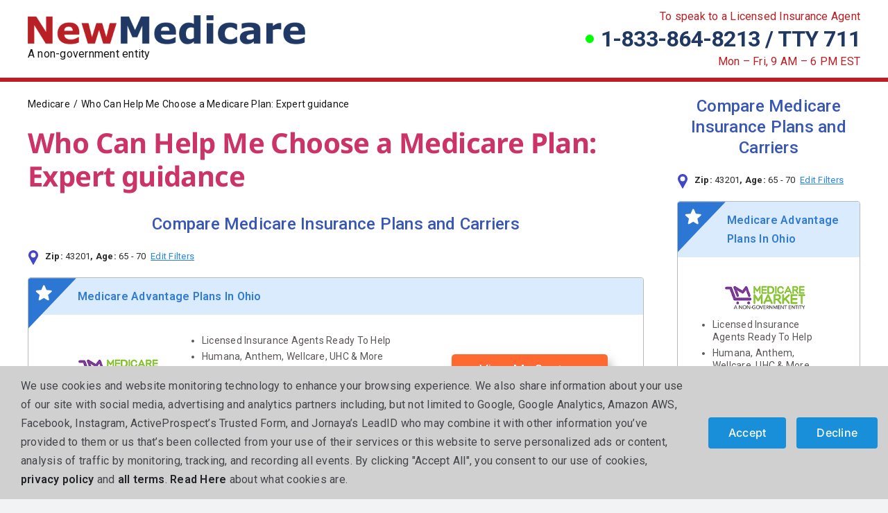

--- FILE ---
content_type: text/html; charset=UTF-8
request_url: https://newmedicare.com/who-can-help-me-choose-a-medicare-plan/
body_size: 45277
content:
<!DOCTYPE html>
<html class="avada-html-layout-wide avada-html-header-position-top avada-is-100-percent-template" dir="ltr" lang="en-US" prefix="og: https://ogp.me/ns#" prefix="og: http://ogp.me/ns# fb: http://ogp.me/ns/fb#">
<head>
	<meta http-equiv="X-UA-Compatible" content="IE=edge" />
	<meta http-equiv="Content-Type" content="text/html; charset=utf-8"/>
	<meta http-equiv="Cache-control" content="no-cache">

	<meta name="viewport" content="width=device-width, initial-scale=1" />	<!-- Google Tag Manager -->
	<script>(function(w,d,s,l,i){w[l]=w[l]||[];w[l].push({'gtm.start':
	new Date().getTime(),event:'gtm.js'});var f=d.getElementsByTagName(s)[0],
	j=d.createElement(s),dl=l!='dataLayer'?'&l='+l:'';j.async=true;j.src=
	'https://www.googletagmanager.com/gtm.js?id='+i+dl;f.parentNode.insertBefore(j,f);
	})(window,document,'script','dataLayer','GTM-PSJWCJ99');</script>
	<!-- End Google Tag Manager -->
	<script>   (function(w,d,t,r,u)   {     var f,n,i;     w[u]=w[u]||[],f=function()     {       var o={ti:"355022435", enableAutoSpaTracking: true};        o.q=w[u],w[u]=new UET(o),w[u].push("pageLoad")      },     n=d.createElement(t),n.src=r,n.async=1,n.onload=n.onreadystatechange=function()     {       var s=this.readyState;       s&&s!=="loaded"&&s!=="complete"||(f(),n.onload=n.onreadystatechange=null)     },     i=d.getElementsByTagName(t)[0],i.parentNode.insertBefore(n,i)   })   (window,document,"script","//bat.bing.com/bat.js","uetq"); </script>
	<script type="text/javascript" src="//www.nextinsure.com/listingdisplay/loader/sh"></script>
    <script src="//insurance.mediaalpha.com/js/serve.js"></script>

    <!-- Google Tag Manager -->
<script>(function(w,d,s,l,i){w[l]=w[l]||[];w[l].push({'gtm.start':
new Date().getTime(),event:'gtm.js'});var f=d.getElementsByTagName(s)[0],
j=d.createElement(s),dl=l!='dataLayer'?'&l='+l:'';j.async=true;j.src=
'https://www.googletagmanager.com/gtm.js?id='+i+dl;f.parentNode.insertBefore(j,f);
})(window,document,'script','dataLayer','GTM-PXSPNTBS');</script>
<!-- End Google Tag Manager -->

	<title>Who Can Help Me Choose a Medicare Plan: Expert guidance</title>

		<!-- All in One SEO Pro 4.9.3 - aioseo.com -->
	<meta name="description" content="Seeking guidance on choosing a Medicare plan? Discover Who can help me choose a Medicare plan and make an informed decision for your healthcare needs." />
	<meta name="robots" content="max-image-preview:large" />
	<meta name="author" content="Katelin Young"/>
	<link rel="canonical" href="https://newmedicare.com/who-can-help-me-choose-a-medicare-plan/" />
	<meta name="generator" content="All in One SEO Pro (AIOSEO) 4.9.3" />
		<meta property="og:locale" content="en_US" />
		<meta property="og:site_name" content="Get a Quote and Discover Your Medicare Plan Options" />
		<meta property="og:type" content="article" />
		<meta property="og:title" content="Who Can Help Me Choose a Medicare Plan: Expert guidance" />
		<meta property="og:description" content="Seeking guidance on choosing a Medicare plan? Discover Who can help me choose a Medicare plan and make an informed decision for your healthcare needs." />
		<meta property="og:url" content="https://newmedicare.com/who-can-help-me-choose-a-medicare-plan/" />
		<meta property="article:tag" content="medicare plan advisors" />
		<meta property="article:tag" content="medicare plan assistance" />
		<meta property="article:tag" content="medicare plan selection guidance" />
		<meta property="article:tag" content="who can help me choose a medicare plan" />
		<meta property="article:published_time" content="2024-04-04T21:35:55+00:00" />
		<meta property="article:modified_time" content="2024-04-04T21:36:12+00:00" />
		<meta name="twitter:card" content="summary_large_image" />
		<meta name="twitter:title" content="Who Can Help Me Choose a Medicare Plan: Expert guidance" />
		<meta name="twitter:description" content="Seeking guidance on choosing a Medicare plan? Discover Who can help me choose a Medicare plan and make an informed decision for your healthcare needs." />
		<meta name="twitter:label1" content="Written by" />
		<meta name="twitter:data1" content="Katelin Young" />
		<meta name="twitter:label2" content="Est. reading time" />
		<meta name="twitter:data2" content="19 minutes" />
		<script type="application/ld+json" class="aioseo-schema">
			{"@context":"https:\/\/schema.org","@graph":[{"@type":"Article","@id":"https:\/\/newmedicare.com\/who-can-help-me-choose-a-medicare-plan\/#article","name":"Who Can Help Me Choose a Medicare Plan: Expert guidance","headline":"Who Can Help Me Choose a Medicare Plan: Expert guidance","author":{"@id":"https:\/\/newmedicare.com\/author\/kyoung\/#author"},"publisher":{"@id":"https:\/\/newmedicare.com\/#organization"},"image":{"@type":"ImageObject","url":"https:\/\/newmedicare.com\/wp-content\/uploads\/sites\/4\/2024\/04\/kind-leader-executive-manager-share-and-discuss-business-solutions-plan-ideas-on-tablet.jpg","width":2000,"height":1332,"caption":"Who can help me choose a Medicare plan"},"datePublished":"2024-04-04T21:35:55+01:00","dateModified":"2024-04-04T21:36:12+01:00","inLanguage":"en-US","mainEntityOfPage":{"@id":"https:\/\/newmedicare.com\/who-can-help-me-choose-a-medicare-plan\/#webpage"},"isPartOf":{"@id":"https:\/\/newmedicare.com\/who-can-help-me-choose-a-medicare-plan\/#webpage"},"articleSection":"Medicare, Medicare plan advisors, Medicare plan assistance, Medicare plan selection guidance, Who can help me choose a Medicare plan"},{"@type":"BreadcrumbList","@id":"https:\/\/newmedicare.com\/who-can-help-me-choose-a-medicare-plan\/#breadcrumblist","itemListElement":[{"@type":"ListItem","@id":"https:\/\/newmedicare.com#listItem","position":1,"name":"Home","item":"https:\/\/newmedicare.com","nextItem":{"@type":"ListItem","@id":"https:\/\/newmedicare.com\/category\/medicare-insurance\/#listItem","name":"Medicare"}},{"@type":"ListItem","@id":"https:\/\/newmedicare.com\/category\/medicare-insurance\/#listItem","position":2,"name":"Medicare","item":"https:\/\/newmedicare.com\/category\/medicare-insurance\/","nextItem":{"@type":"ListItem","@id":"https:\/\/newmedicare.com\/who-can-help-me-choose-a-medicare-plan\/#listItem","name":"Who Can Help Me Choose a Medicare Plan: Expert guidance"},"previousItem":{"@type":"ListItem","@id":"https:\/\/newmedicare.com#listItem","name":"Home"}},{"@type":"ListItem","@id":"https:\/\/newmedicare.com\/who-can-help-me-choose-a-medicare-plan\/#listItem","position":3,"name":"Who Can Help Me Choose a Medicare Plan: Expert guidance","previousItem":{"@type":"ListItem","@id":"https:\/\/newmedicare.com\/category\/medicare-insurance\/#listItem","name":"Medicare"}}]},{"@type":"Organization","@id":"https:\/\/newmedicare.com\/#organization","name":"NewMedicare.com","description":"FIND THE RIGHT MEDICARE PLAN","url":"https:\/\/newmedicare.com\/","telephone":"+18554812126","logo":{"@type":"ImageObject","url":"https:\/\/newmedicare.com\/wp-content\/uploads\/2020\/12\/NewMedicare-Logo.png","@id":"https:\/\/newmedicare.com\/who-can-help-me-choose-a-medicare-plan\/#organizationLogo"},"image":{"@id":"https:\/\/newmedicare.com\/who-can-help-me-choose-a-medicare-plan\/#organizationLogo"}},{"@type":"Person","@id":"https:\/\/newmedicare.com\/author\/kyoung\/#author","url":"https:\/\/newmedicare.com\/author\/kyoung\/","name":"Katelin Young","image":{"@type":"ImageObject","url":"https:\/\/newmedicare.com\/wp-content\/uploads\/sites\/4\/2023\/09\/Katelin-Young-150x150.png"}},{"@type":"WebPage","@id":"https:\/\/newmedicare.com\/who-can-help-me-choose-a-medicare-plan\/#webpage","url":"https:\/\/newmedicare.com\/who-can-help-me-choose-a-medicare-plan\/","name":"Who Can Help Me Choose a Medicare Plan: Expert guidance","description":"Seeking guidance on choosing a Medicare plan? Discover Who can help me choose a Medicare plan and make an informed decision for your healthcare needs.","inLanguage":"en-US","isPartOf":{"@id":"https:\/\/newmedicare.com\/#website"},"breadcrumb":{"@id":"https:\/\/newmedicare.com\/who-can-help-me-choose-a-medicare-plan\/#breadcrumblist"},"author":{"@id":"https:\/\/newmedicare.com\/author\/kyoung\/#author"},"creator":{"@id":"https:\/\/newmedicare.com\/author\/kyoung\/#author"},"image":{"@type":"ImageObject","url":"https:\/\/newmedicare.com\/wp-content\/uploads\/sites\/4\/2024\/04\/kind-leader-executive-manager-share-and-discuss-business-solutions-plan-ideas-on-tablet.jpg","@id":"https:\/\/newmedicare.com\/who-can-help-me-choose-a-medicare-plan\/#mainImage","width":2000,"height":1332,"caption":"Who can help me choose a Medicare plan"},"primaryImageOfPage":{"@id":"https:\/\/newmedicare.com\/who-can-help-me-choose-a-medicare-plan\/#mainImage"},"datePublished":"2024-04-04T21:35:55+01:00","dateModified":"2024-04-04T21:36:12+01:00"},{"@type":"WebSite","@id":"https:\/\/newmedicare.com\/#website","url":"https:\/\/newmedicare.com\/","name":"Get a Quote and Discover Your Medicare Plan Options","description":"FIND THE RIGHT MEDICARE PLAN","inLanguage":"en-US","publisher":{"@id":"https:\/\/newmedicare.com\/#organization"}}]}
		</script>
		<!-- All in One SEO Pro -->

<link rel='dns-prefetch' href='//newmedicare.com' />
<link rel='dns-prefetch' href='//use.fontawesome.com' />
<link rel='dns-prefetch' href='//hcaptcha.com' />
<link rel="alternate" type="application/rss+xml" title="Get a Quote and Discover Your Medicare Plan Options &raquo; Feed" href="https://newmedicare.com/feed/" />
					<link rel="shortcut icon" href="https://newmedicare.com/wp-content/uploads/sites/4/2023/03/Medicare-Favicon-150x150-1.png" type="image/x-icon" />
		
					<!-- Apple Touch Icon -->
			<link rel="apple-touch-icon" sizes="180x180" href="https://newmedicare.com/wp-content/uploads/sites/4/2023/03/Medicare-Favicon-150x150-1.png">
		
					<!-- Android Icon -->
			<link rel="icon" sizes="192x192" href="https://newmedicare.com/wp-content/uploads/sites/4/2023/03/Medicare-Favicon-150x150-1.png">
		
					<!-- MS Edge Icon -->
			<meta name="msapplication-TileImage" content="https://newmedicare.com/wp-content/uploads/sites/4/2023/03/Medicare-Favicon-150x150-1.png">
				<link rel="alternate" title="oEmbed (JSON)" type="application/json+oembed" href="https://newmedicare.com/wp-json/oembed/1.0/embed?url=https%3A%2F%2Fnewmedicare.com%2Fwho-can-help-me-choose-a-medicare-plan%2F" />
<link rel="alternate" title="oEmbed (XML)" type="text/xml+oembed" href="https://newmedicare.com/wp-json/oembed/1.0/embed?url=https%3A%2F%2Fnewmedicare.com%2Fwho-can-help-me-choose-a-medicare-plan%2F&#038;format=xml" />
		<!-- This site uses the Google Analytics by MonsterInsights plugin v9.11.1 - Using Analytics tracking - https://www.monsterinsights.com/ -->
							<script src="//www.googletagmanager.com/gtag/js?id=G-GGMBCXPWCK"  data-cfasync="false" data-wpfc-render="false" type="text/javascript" async></script>
			<script data-cfasync="false" data-wpfc-render="false" type="text/javascript">
				var mi_version = '9.11.1';
				var mi_track_user = true;
				var mi_no_track_reason = '';
								var MonsterInsightsDefaultLocations = {"page_location":"https:\/\/newmedicare.com\/who-can-help-me-choose-a-medicare-plan\/"};
								if ( typeof MonsterInsightsPrivacyGuardFilter === 'function' ) {
					var MonsterInsightsLocations = (typeof MonsterInsightsExcludeQuery === 'object') ? MonsterInsightsPrivacyGuardFilter( MonsterInsightsExcludeQuery ) : MonsterInsightsPrivacyGuardFilter( MonsterInsightsDefaultLocations );
				} else {
					var MonsterInsightsLocations = (typeof MonsterInsightsExcludeQuery === 'object') ? MonsterInsightsExcludeQuery : MonsterInsightsDefaultLocations;
				}

								var disableStrs = [
										'ga-disable-G-GGMBCXPWCK',
									];

				/* Function to detect opted out users */
				function __gtagTrackerIsOptedOut() {
					for (var index = 0; index < disableStrs.length; index++) {
						if (document.cookie.indexOf(disableStrs[index] + '=true') > -1) {
							return true;
						}
					}

					return false;
				}

				/* Disable tracking if the opt-out cookie exists. */
				if (__gtagTrackerIsOptedOut()) {
					for (var index = 0; index < disableStrs.length; index++) {
						window[disableStrs[index]] = true;
					}
				}

				/* Opt-out function */
				function __gtagTrackerOptout() {
					for (var index = 0; index < disableStrs.length; index++) {
						document.cookie = disableStrs[index] + '=true; expires=Thu, 31 Dec 2099 23:59:59 UTC; path=/';
						window[disableStrs[index]] = true;
					}
				}

				if ('undefined' === typeof gaOptout) {
					function gaOptout() {
						__gtagTrackerOptout();
					}
				}
								window.dataLayer = window.dataLayer || [];

				window.MonsterInsightsDualTracker = {
					helpers: {},
					trackers: {},
				};
				if (mi_track_user) {
					function __gtagDataLayer() {
						dataLayer.push(arguments);
					}

					function __gtagTracker(type, name, parameters) {
						if (!parameters) {
							parameters = {};
						}

						if (parameters.send_to) {
							__gtagDataLayer.apply(null, arguments);
							return;
						}

						if (type === 'event') {
														parameters.send_to = monsterinsights_frontend.v4_id;
							var hookName = name;
							if (typeof parameters['event_category'] !== 'undefined') {
								hookName = parameters['event_category'] + ':' + name;
							}

							if (typeof MonsterInsightsDualTracker.trackers[hookName] !== 'undefined') {
								MonsterInsightsDualTracker.trackers[hookName](parameters);
							} else {
								__gtagDataLayer('event', name, parameters);
							}
							
						} else {
							__gtagDataLayer.apply(null, arguments);
						}
					}

					__gtagTracker('js', new Date());
					__gtagTracker('set', {
						'developer_id.dZGIzZG': true,
											});
					if ( MonsterInsightsLocations.page_location ) {
						__gtagTracker('set', MonsterInsightsLocations);
					}
										__gtagTracker('config', 'G-GGMBCXPWCK', {"forceSSL":"true","link_attribution":"true"} );
										window.gtag = __gtagTracker;										(function () {
						/* https://developers.google.com/analytics/devguides/collection/analyticsjs/ */
						/* ga and __gaTracker compatibility shim. */
						var noopfn = function () {
							return null;
						};
						var newtracker = function () {
							return new Tracker();
						};
						var Tracker = function () {
							return null;
						};
						var p = Tracker.prototype;
						p.get = noopfn;
						p.set = noopfn;
						p.send = function () {
							var args = Array.prototype.slice.call(arguments);
							args.unshift('send');
							__gaTracker.apply(null, args);
						};
						var __gaTracker = function () {
							var len = arguments.length;
							if (len === 0) {
								return;
							}
							var f = arguments[len - 1];
							if (typeof f !== 'object' || f === null || typeof f.hitCallback !== 'function') {
								if ('send' === arguments[0]) {
									var hitConverted, hitObject = false, action;
									if ('event' === arguments[1]) {
										if ('undefined' !== typeof arguments[3]) {
											hitObject = {
												'eventAction': arguments[3],
												'eventCategory': arguments[2],
												'eventLabel': arguments[4],
												'value': arguments[5] ? arguments[5] : 1,
											}
										}
									}
									if ('pageview' === arguments[1]) {
										if ('undefined' !== typeof arguments[2]) {
											hitObject = {
												'eventAction': 'page_view',
												'page_path': arguments[2],
											}
										}
									}
									if (typeof arguments[2] === 'object') {
										hitObject = arguments[2];
									}
									if (typeof arguments[5] === 'object') {
										Object.assign(hitObject, arguments[5]);
									}
									if ('undefined' !== typeof arguments[1].hitType) {
										hitObject = arguments[1];
										if ('pageview' === hitObject.hitType) {
											hitObject.eventAction = 'page_view';
										}
									}
									if (hitObject) {
										action = 'timing' === arguments[1].hitType ? 'timing_complete' : hitObject.eventAction;
										hitConverted = mapArgs(hitObject);
										__gtagTracker('event', action, hitConverted);
									}
								}
								return;
							}

							function mapArgs(args) {
								var arg, hit = {};
								var gaMap = {
									'eventCategory': 'event_category',
									'eventAction': 'event_action',
									'eventLabel': 'event_label',
									'eventValue': 'event_value',
									'nonInteraction': 'non_interaction',
									'timingCategory': 'event_category',
									'timingVar': 'name',
									'timingValue': 'value',
									'timingLabel': 'event_label',
									'page': 'page_path',
									'location': 'page_location',
									'title': 'page_title',
									'referrer' : 'page_referrer',
								};
								for (arg in args) {
																		if (!(!args.hasOwnProperty(arg) || !gaMap.hasOwnProperty(arg))) {
										hit[gaMap[arg]] = args[arg];
									} else {
										hit[arg] = args[arg];
									}
								}
								return hit;
							}

							try {
								f.hitCallback();
							} catch (ex) {
							}
						};
						__gaTracker.create = newtracker;
						__gaTracker.getByName = newtracker;
						__gaTracker.getAll = function () {
							return [];
						};
						__gaTracker.remove = noopfn;
						__gaTracker.loaded = true;
						window['__gaTracker'] = __gaTracker;
					})();
									} else {
										console.log("");
					(function () {
						function __gtagTracker() {
							return null;
						}

						window['__gtagTracker'] = __gtagTracker;
						window['gtag'] = __gtagTracker;
					})();
									}
			</script>
							<!-- / Google Analytics by MonsterInsights -->
		<style id='wp-img-auto-sizes-contain-inline-css' type='text/css'>
img:is([sizes=auto i],[sizes^="auto," i]){contain-intrinsic-size:3000px 1500px}
/*# sourceURL=wp-img-auto-sizes-contain-inline-css */
</style>
<link rel='stylesheet' id='wpra-lightbox-css' href='https://newmedicare.com/wp-content/plugins/wp-rss-aggregator/core/css/jquery-colorbox.css?ver=1.4.33' type='text/css' media='all' />
<style id='wp-emoji-styles-inline-css' type='text/css'>

	img.wp-smiley, img.emoji {
		display: inline !important;
		border: none !important;
		box-shadow: none !important;
		height: 1em !important;
		width: 1em !important;
		margin: 0 0.07em !important;
		vertical-align: -0.1em !important;
		background: none !important;
		padding: 0 !important;
	}
/*# sourceURL=wp-emoji-styles-inline-css */
</style>
<link rel='stylesheet' id='wp-block-library-css' href='https://newmedicare.com/wp-includes/css/dist/block-library/style.min.css?ver=6.9' type='text/css' media='all' />
<link rel='stylesheet' id='aioseo-eeat/css/src/vue/standalone/blocks/author-bio/global.scss-css' href='https://newmedicare.com/wp-content/plugins/aioseo-eeat/dist/Pro/assets/css/author-bio/global.lvru5eV8.css?ver=1.2.9' type='text/css' media='all' />
<style id='global-styles-inline-css' type='text/css'>
:root{--wp--preset--aspect-ratio--square: 1;--wp--preset--aspect-ratio--4-3: 4/3;--wp--preset--aspect-ratio--3-4: 3/4;--wp--preset--aspect-ratio--3-2: 3/2;--wp--preset--aspect-ratio--2-3: 2/3;--wp--preset--aspect-ratio--16-9: 16/9;--wp--preset--aspect-ratio--9-16: 9/16;--wp--preset--color--black: #000000;--wp--preset--color--cyan-bluish-gray: #abb8c3;--wp--preset--color--white: #ffffff;--wp--preset--color--pale-pink: #f78da7;--wp--preset--color--vivid-red: #cf2e2e;--wp--preset--color--luminous-vivid-orange: #ff6900;--wp--preset--color--luminous-vivid-amber: #fcb900;--wp--preset--color--light-green-cyan: #7bdcb5;--wp--preset--color--vivid-green-cyan: #00d084;--wp--preset--color--pale-cyan-blue: #8ed1fc;--wp--preset--color--vivid-cyan-blue: #0693e3;--wp--preset--color--vivid-purple: #9b51e0;--wp--preset--color--awb-color-1: #ffffff;--wp--preset--color--awb-color-2: #f9f9fb;--wp--preset--color--awb-color-3: #f2f3f5;--wp--preset--color--awb-color-4: #65bd7d;--wp--preset--color--awb-color-5: #198fd9;--wp--preset--color--awb-color-6: #434549;--wp--preset--color--awb-color-7: #212326;--wp--preset--color--awb-color-8: #141617;--wp--preset--color--awb-color-custom-1: #203864;--wp--preset--gradient--vivid-cyan-blue-to-vivid-purple: linear-gradient(135deg,rgb(6,147,227) 0%,rgb(155,81,224) 100%);--wp--preset--gradient--light-green-cyan-to-vivid-green-cyan: linear-gradient(135deg,rgb(122,220,180) 0%,rgb(0,208,130) 100%);--wp--preset--gradient--luminous-vivid-amber-to-luminous-vivid-orange: linear-gradient(135deg,rgb(252,185,0) 0%,rgb(255,105,0) 100%);--wp--preset--gradient--luminous-vivid-orange-to-vivid-red: linear-gradient(135deg,rgb(255,105,0) 0%,rgb(207,46,46) 100%);--wp--preset--gradient--very-light-gray-to-cyan-bluish-gray: linear-gradient(135deg,rgb(238,238,238) 0%,rgb(169,184,195) 100%);--wp--preset--gradient--cool-to-warm-spectrum: linear-gradient(135deg,rgb(74,234,220) 0%,rgb(151,120,209) 20%,rgb(207,42,186) 40%,rgb(238,44,130) 60%,rgb(251,105,98) 80%,rgb(254,248,76) 100%);--wp--preset--gradient--blush-light-purple: linear-gradient(135deg,rgb(255,206,236) 0%,rgb(152,150,240) 100%);--wp--preset--gradient--blush-bordeaux: linear-gradient(135deg,rgb(254,205,165) 0%,rgb(254,45,45) 50%,rgb(107,0,62) 100%);--wp--preset--gradient--luminous-dusk: linear-gradient(135deg,rgb(255,203,112) 0%,rgb(199,81,192) 50%,rgb(65,88,208) 100%);--wp--preset--gradient--pale-ocean: linear-gradient(135deg,rgb(255,245,203) 0%,rgb(182,227,212) 50%,rgb(51,167,181) 100%);--wp--preset--gradient--electric-grass: linear-gradient(135deg,rgb(202,248,128) 0%,rgb(113,206,126) 100%);--wp--preset--gradient--midnight: linear-gradient(135deg,rgb(2,3,129) 0%,rgb(40,116,252) 100%);--wp--preset--font-size--small: 12px;--wp--preset--font-size--medium: 20px;--wp--preset--font-size--large: 24px;--wp--preset--font-size--x-large: 42px;--wp--preset--font-size--normal: 16px;--wp--preset--font-size--xlarge: 32px;--wp--preset--font-size--huge: 48px;--wp--preset--spacing--20: 0.44rem;--wp--preset--spacing--30: 0.67rem;--wp--preset--spacing--40: 1rem;--wp--preset--spacing--50: 1.5rem;--wp--preset--spacing--60: 2.25rem;--wp--preset--spacing--70: 3.38rem;--wp--preset--spacing--80: 5.06rem;--wp--preset--shadow--natural: 6px 6px 9px rgba(0, 0, 0, 0.2);--wp--preset--shadow--deep: 12px 12px 50px rgba(0, 0, 0, 0.4);--wp--preset--shadow--sharp: 6px 6px 0px rgba(0, 0, 0, 0.2);--wp--preset--shadow--outlined: 6px 6px 0px -3px rgb(255, 255, 255), 6px 6px rgb(0, 0, 0);--wp--preset--shadow--crisp: 6px 6px 0px rgb(0, 0, 0);}:where(.is-layout-flex){gap: 0.5em;}:where(.is-layout-grid){gap: 0.5em;}body .is-layout-flex{display: flex;}.is-layout-flex{flex-wrap: wrap;align-items: center;}.is-layout-flex > :is(*, div){margin: 0;}body .is-layout-grid{display: grid;}.is-layout-grid > :is(*, div){margin: 0;}:where(.wp-block-columns.is-layout-flex){gap: 2em;}:where(.wp-block-columns.is-layout-grid){gap: 2em;}:where(.wp-block-post-template.is-layout-flex){gap: 1.25em;}:where(.wp-block-post-template.is-layout-grid){gap: 1.25em;}.has-black-color{color: var(--wp--preset--color--black) !important;}.has-cyan-bluish-gray-color{color: var(--wp--preset--color--cyan-bluish-gray) !important;}.has-white-color{color: var(--wp--preset--color--white) !important;}.has-pale-pink-color{color: var(--wp--preset--color--pale-pink) !important;}.has-vivid-red-color{color: var(--wp--preset--color--vivid-red) !important;}.has-luminous-vivid-orange-color{color: var(--wp--preset--color--luminous-vivid-orange) !important;}.has-luminous-vivid-amber-color{color: var(--wp--preset--color--luminous-vivid-amber) !important;}.has-light-green-cyan-color{color: var(--wp--preset--color--light-green-cyan) !important;}.has-vivid-green-cyan-color{color: var(--wp--preset--color--vivid-green-cyan) !important;}.has-pale-cyan-blue-color{color: var(--wp--preset--color--pale-cyan-blue) !important;}.has-vivid-cyan-blue-color{color: var(--wp--preset--color--vivid-cyan-blue) !important;}.has-vivid-purple-color{color: var(--wp--preset--color--vivid-purple) !important;}.has-black-background-color{background-color: var(--wp--preset--color--black) !important;}.has-cyan-bluish-gray-background-color{background-color: var(--wp--preset--color--cyan-bluish-gray) !important;}.has-white-background-color{background-color: var(--wp--preset--color--white) !important;}.has-pale-pink-background-color{background-color: var(--wp--preset--color--pale-pink) !important;}.has-vivid-red-background-color{background-color: var(--wp--preset--color--vivid-red) !important;}.has-luminous-vivid-orange-background-color{background-color: var(--wp--preset--color--luminous-vivid-orange) !important;}.has-luminous-vivid-amber-background-color{background-color: var(--wp--preset--color--luminous-vivid-amber) !important;}.has-light-green-cyan-background-color{background-color: var(--wp--preset--color--light-green-cyan) !important;}.has-vivid-green-cyan-background-color{background-color: var(--wp--preset--color--vivid-green-cyan) !important;}.has-pale-cyan-blue-background-color{background-color: var(--wp--preset--color--pale-cyan-blue) !important;}.has-vivid-cyan-blue-background-color{background-color: var(--wp--preset--color--vivid-cyan-blue) !important;}.has-vivid-purple-background-color{background-color: var(--wp--preset--color--vivid-purple) !important;}.has-black-border-color{border-color: var(--wp--preset--color--black) !important;}.has-cyan-bluish-gray-border-color{border-color: var(--wp--preset--color--cyan-bluish-gray) !important;}.has-white-border-color{border-color: var(--wp--preset--color--white) !important;}.has-pale-pink-border-color{border-color: var(--wp--preset--color--pale-pink) !important;}.has-vivid-red-border-color{border-color: var(--wp--preset--color--vivid-red) !important;}.has-luminous-vivid-orange-border-color{border-color: var(--wp--preset--color--luminous-vivid-orange) !important;}.has-luminous-vivid-amber-border-color{border-color: var(--wp--preset--color--luminous-vivid-amber) !important;}.has-light-green-cyan-border-color{border-color: var(--wp--preset--color--light-green-cyan) !important;}.has-vivid-green-cyan-border-color{border-color: var(--wp--preset--color--vivid-green-cyan) !important;}.has-pale-cyan-blue-border-color{border-color: var(--wp--preset--color--pale-cyan-blue) !important;}.has-vivid-cyan-blue-border-color{border-color: var(--wp--preset--color--vivid-cyan-blue) !important;}.has-vivid-purple-border-color{border-color: var(--wp--preset--color--vivid-purple) !important;}.has-vivid-cyan-blue-to-vivid-purple-gradient-background{background: var(--wp--preset--gradient--vivid-cyan-blue-to-vivid-purple) !important;}.has-light-green-cyan-to-vivid-green-cyan-gradient-background{background: var(--wp--preset--gradient--light-green-cyan-to-vivid-green-cyan) !important;}.has-luminous-vivid-amber-to-luminous-vivid-orange-gradient-background{background: var(--wp--preset--gradient--luminous-vivid-amber-to-luminous-vivid-orange) !important;}.has-luminous-vivid-orange-to-vivid-red-gradient-background{background: var(--wp--preset--gradient--luminous-vivid-orange-to-vivid-red) !important;}.has-very-light-gray-to-cyan-bluish-gray-gradient-background{background: var(--wp--preset--gradient--very-light-gray-to-cyan-bluish-gray) !important;}.has-cool-to-warm-spectrum-gradient-background{background: var(--wp--preset--gradient--cool-to-warm-spectrum) !important;}.has-blush-light-purple-gradient-background{background: var(--wp--preset--gradient--blush-light-purple) !important;}.has-blush-bordeaux-gradient-background{background: var(--wp--preset--gradient--blush-bordeaux) !important;}.has-luminous-dusk-gradient-background{background: var(--wp--preset--gradient--luminous-dusk) !important;}.has-pale-ocean-gradient-background{background: var(--wp--preset--gradient--pale-ocean) !important;}.has-electric-grass-gradient-background{background: var(--wp--preset--gradient--electric-grass) !important;}.has-midnight-gradient-background{background: var(--wp--preset--gradient--midnight) !important;}.has-small-font-size{font-size: var(--wp--preset--font-size--small) !important;}.has-medium-font-size{font-size: var(--wp--preset--font-size--medium) !important;}.has-large-font-size{font-size: var(--wp--preset--font-size--large) !important;}.has-x-large-font-size{font-size: var(--wp--preset--font-size--x-large) !important;}
/*# sourceURL=global-styles-inline-css */
</style>

<style id='classic-theme-styles-inline-css' type='text/css'>
/*! This file is auto-generated */
.wp-block-button__link{color:#fff;background-color:#32373c;border-radius:9999px;box-shadow:none;text-decoration:none;padding:calc(.667em + 2px) calc(1.333em + 2px);font-size:1.125em}.wp-block-file__button{background:#32373c;color:#fff;text-decoration:none}
/*# sourceURL=/wp-includes/css/classic-themes.min.css */
</style>
<link rel='stylesheet' id='fca-ept-editor-style-css' href='https://newmedicare.com/wp-content/plugins/easy-pricing-tables/assets/blocks/editor/fca-ept-editor.min.css?ver=4.1.1' type='text/css' media='all' />
<link rel='stylesheet' id='fca-ept-layout1-style-css' href='https://newmedicare.com/wp-content/plugins/easy-pricing-tables/assets/blocks/layout1/fca-ept-layout1.min.css?ver=4.1.1' type='text/css' media='all' />
<link rel='stylesheet' id='fca-ept-layout2-style-css' href='https://newmedicare.com/wp-content/plugins/easy-pricing-tables/assets/blocks/layout2/fca-ept-layout2.min.css?ver=4.1.1' type='text/css' media='all' />
<link rel='stylesheet' id='dh-ptp-design1-css' href='https://newmedicare.com/wp-content/plugins/easy-pricing-tables/assets/pricing-tables/design1/pricingtable.min.css?ver=4.1.1' type='text/css' media='all' />
<link rel='stylesheet' id='dh-ptp-block-css-css' href='https://newmedicare.com/wp-content/plugins/easy-pricing-tables/assets/blocks/legacy/block.css?ver=4.1.1' type='text/css' media='all' />
<style id='font-awesome-svg-styles-default-inline-css' type='text/css'>
.svg-inline--fa {
  display: inline-block;
  height: 1em;
  overflow: visible;
  vertical-align: -.125em;
}
/*# sourceURL=font-awesome-svg-styles-default-inline-css */
</style>
<link rel='stylesheet' id='font-awesome-svg-styles-css' href='https://newmedicare.com/wp-content/uploads/sites/4/font-awesome/v6.4.2/css/svg-with-js.css' type='text/css' media='all' />
<style id='font-awesome-svg-styles-inline-css' type='text/css'>
   .wp-block-font-awesome-icon svg::before,
   .wp-rich-text-font-awesome-icon svg::before {content: unset;}
/*# sourceURL=font-awesome-svg-styles-inline-css */
</style>
<link rel='stylesheet' id='font-awesome-official-css' href='https://use.fontawesome.com/releases/v6.4.2/css/all.css' type='text/css' media='all' integrity="sha384-blOohCVdhjmtROpu8+CfTnUWham9nkX7P7OZQMst+RUnhtoY/9qemFAkIKOYxDI3" crossorigin="anonymous" />
<link rel='stylesheet' id='child-style-css' href='https://newmedicare.com/wp-content/themes/Newmedicare-Avada-Child-Theme/style.css?ver=6.9' type='text/css' media='all' />
<link rel='stylesheet' id='fusion-dynamic-css-css' href='https://newmedicare.com/wp-content/uploads/sites/4/fusion-styles/_blog-4-36477fa52faff343337f283fdfacd30b.min.css?ver=3.13.3' type='text/css' media='all' />
<link rel='stylesheet' id='font-awesome-official-v4shim-css' href='https://use.fontawesome.com/releases/v6.4.2/css/v4-shims.css' type='text/css' media='all' integrity="sha384-IqMDcR2qh8kGcGdRrxwop5R2GiUY5h8aDR/LhYxPYiXh3sAAGGDkFvFqWgFvTsTd" crossorigin="anonymous" />
<script type="text/javascript" src="https://newmedicare.com/wp-content/plugins/google-analytics-for-wordpress/assets/js/frontend-gtag.min.js?ver=9.11.1" id="monsterinsights-frontend-script-js" async="async" data-wp-strategy="async"></script>
<script data-cfasync="false" data-wpfc-render="false" type="text/javascript" id='monsterinsights-frontend-script-js-extra'>/* <![CDATA[ */
var monsterinsights_frontend = {"js_events_tracking":"true","download_extensions":"doc,pdf,ppt,zip,xls,docx,pptx,xlsx","inbound_paths":"[{\"path\":\"\\\/go\\\/\",\"label\":\"affiliate\"},{\"path\":\"\\\/recommend\\\/\",\"label\":\"affiliate\"}]","home_url":"https:\/\/newmedicare.com","hash_tracking":"false","v4_id":"G-GGMBCXPWCK"};/* ]]> */
</script>
<script type="text/javascript" src="https://newmedicare.com/wp-includes/js/jquery/jquery.min.js?ver=3.7.1" id="jquery-core-js"></script>
<script type="text/javascript" src="https://newmedicare.com/wp-includes/js/jquery/jquery-migrate.min.js?ver=3.4.1" id="jquery-migrate-js"></script>
<link rel="https://api.w.org/" href="https://newmedicare.com/wp-json/" /><link rel="alternate" title="JSON" type="application/json" href="https://newmedicare.com/wp-json/wp/v2/posts/12566" /><link rel="EditURI" type="application/rsd+xml" title="RSD" href="https://newmedicare.com/xmlrpc.php?rsd" />
<meta name="generator" content="WordPress 6.9" />
<link rel='shortlink' href='https://newmedicare.com/?p=12566' />
<style>
    .aioseo-author-bio-compact { display: none !important; }
    </style><style>
            .single .fusion-content-tb p a {
                text-decoration: underline !important;
                color:blue;
            }
        </style><style>
.h-captcha{position:relative;display:block;margin-bottom:2rem;padding:0;clear:both}.h-captcha[data-size="normal"]{width:302px;height:76px}.h-captcha[data-size="compact"]{width:158px;height:138px}.h-captcha[data-size="invisible"]{display:none}.h-captcha iframe{z-index:1}.h-captcha::before{content:"";display:block;position:absolute;top:0;left:0;background:url(https://newmedicare.com/wp-content/plugins/hcaptcha-for-forms-and-more/assets/images/hcaptcha-div-logo.svg) no-repeat;border:1px solid #fff0;border-radius:4px;box-sizing:border-box}.h-captcha::after{content:"The hCaptcha loading is delayed until user interaction.";font-family:-apple-system,system-ui,BlinkMacSystemFont,"Segoe UI",Roboto,Oxygen,Ubuntu,"Helvetica Neue",Arial,sans-serif;font-size:10px;font-weight:500;position:absolute;top:0;bottom:0;left:0;right:0;box-sizing:border-box;color:#bf1722;opacity:0}.h-captcha:not(:has(iframe))::after{animation:hcap-msg-fade-in .3s ease forwards;animation-delay:2s}.h-captcha:has(iframe)::after{animation:none;opacity:0}@keyframes hcap-msg-fade-in{to{opacity:1}}.h-captcha[data-size="normal"]::before{width:302px;height:76px;background-position:93.8% 28%}.h-captcha[data-size="normal"]::after{width:302px;height:76px;display:flex;flex-wrap:wrap;align-content:center;line-height:normal;padding:0 75px 0 10px}.h-captcha[data-size="compact"]::before{width:158px;height:138px;background-position:49.9% 78.8%}.h-captcha[data-size="compact"]::after{width:158px;height:138px;text-align:center;line-height:normal;padding:24px 10px 10px 10px}.h-captcha[data-theme="light"]::before,body.is-light-theme .h-captcha[data-theme="auto"]::before,.h-captcha[data-theme="auto"]::before{background-color:#fafafa;border:1px solid #e0e0e0}.h-captcha[data-theme="dark"]::before,body.is-dark-theme .h-captcha[data-theme="auto"]::before,html.wp-dark-mode-active .h-captcha[data-theme="auto"]::before,html.drdt-dark-mode .h-captcha[data-theme="auto"]::before{background-image:url(https://newmedicare.com/wp-content/plugins/hcaptcha-for-forms-and-more/assets/images/hcaptcha-div-logo-white.svg);background-repeat:no-repeat;background-color:#333;border:1px solid #f5f5f5}@media (prefers-color-scheme:dark){.h-captcha[data-theme="auto"]::before{background-image:url(https://newmedicare.com/wp-content/plugins/hcaptcha-for-forms-and-more/assets/images/hcaptcha-div-logo-white.svg);background-repeat:no-repeat;background-color:#333;border:1px solid #f5f5f5}}.h-captcha[data-theme="custom"]::before{background-color:initial}.h-captcha[data-size="invisible"]::before,.h-captcha[data-size="invisible"]::after{display:none}.h-captcha iframe{position:relative}div[style*="z-index: 2147483647"] div[style*="border-width: 11px"][style*="position: absolute"][style*="pointer-events: none"]{border-style:none}
</style>
<meta name="google-site-verification" content="HNGrIKKvq0a4n0dyby1iMmRxkg7XncMcpw22wdDJfQk" /><link rel="preload" href="https://newmedicare.com/wp-content/themes/Avada/includes/lib/assets/fonts/icomoon/awb-icons.woff" as="font" type="font/woff" crossorigin><link rel="preload" href="//newmedicare.com/wp-content/themes/Avada/includes/lib/assets/fonts/fontawesome/webfonts/fa-brands-400.woff2" as="font" type="font/woff2" crossorigin><link rel="preload" href="//newmedicare.com/wp-content/themes/Avada/includes/lib/assets/fonts/fontawesome/webfonts/fa-regular-400.woff2" as="font" type="font/woff2" crossorigin><link rel="preload" href="//newmedicare.com/wp-content/themes/Avada/includes/lib/assets/fonts/fontawesome/webfonts/fa-solid-900.woff2" as="font" type="font/woff2" crossorigin><style type="text/css" id="css-fb-visibility">@media screen and (max-width: 640px){.fusion-no-small-visibility{display:none !important;}body .sm-text-align-center{text-align:center !important;}body .sm-text-align-left{text-align:left !important;}body .sm-text-align-right{text-align:right !important;}body .sm-flex-align-center{justify-content:center !important;}body .sm-flex-align-flex-start{justify-content:flex-start !important;}body .sm-flex-align-flex-end{justify-content:flex-end !important;}body .sm-mx-auto{margin-left:auto !important;margin-right:auto !important;}body .sm-ml-auto{margin-left:auto !important;}body .sm-mr-auto{margin-right:auto !important;}body .fusion-absolute-position-small{position:absolute;top:auto;width:100%;}.awb-sticky.awb-sticky-small{ position: sticky; top: var(--awb-sticky-offset,0); }}@media screen and (min-width: 641px) and (max-width: 1024px){.fusion-no-medium-visibility{display:none !important;}body .md-text-align-center{text-align:center !important;}body .md-text-align-left{text-align:left !important;}body .md-text-align-right{text-align:right !important;}body .md-flex-align-center{justify-content:center !important;}body .md-flex-align-flex-start{justify-content:flex-start !important;}body .md-flex-align-flex-end{justify-content:flex-end !important;}body .md-mx-auto{margin-left:auto !important;margin-right:auto !important;}body .md-ml-auto{margin-left:auto !important;}body .md-mr-auto{margin-right:auto !important;}body .fusion-absolute-position-medium{position:absolute;top:auto;width:100%;}.awb-sticky.awb-sticky-medium{ position: sticky; top: var(--awb-sticky-offset,0); }}@media screen and (min-width: 1025px){.fusion-no-large-visibility{display:none !important;}body .lg-text-align-center{text-align:center !important;}body .lg-text-align-left{text-align:left !important;}body .lg-text-align-right{text-align:right !important;}body .lg-flex-align-center{justify-content:center !important;}body .lg-flex-align-flex-start{justify-content:flex-start !important;}body .lg-flex-align-flex-end{justify-content:flex-end !important;}body .lg-mx-auto{margin-left:auto !important;margin-right:auto !important;}body .lg-ml-auto{margin-left:auto !important;}body .lg-mr-auto{margin-right:auto !important;}body .fusion-absolute-position-large{position:absolute;top:auto;width:100%;}.awb-sticky.awb-sticky-large{ position: sticky; top: var(--awb-sticky-offset,0); }}</style><meta name="generator" content="Powered by Slider Revolution 6.6.11 - responsive, Mobile-Friendly Slider Plugin for WordPress with comfortable drag and drop interface." />
<style>
.gform_previous_button+.h-captcha{margin-top:2rem}.gform_footer.before .h-captcha[data-size="normal"]{margin-bottom:3px}.gform_footer.before .h-captcha[data-size="compact"]{margin-bottom:0}.gform_wrapper.gravity-theme .gform_footer,.gform_wrapper.gravity-theme .gform_page_footer{flex-wrap:wrap}.gform_wrapper.gravity-theme .h-captcha,.gform_wrapper.gravity-theme .h-captcha{margin:0;flex-basis:100%}.gform_wrapper.gravity-theme input[type="submit"],.gform_wrapper.gravity-theme input[type="submit"]{align-self:flex-start}.gform_wrapper.gravity-theme .h-captcha~input[type="submit"],.gform_wrapper.gravity-theme .h-captcha~input[type="submit"]{margin:1em 0 0 0!important}
</style>
<script>function setREVStartSize(e){
			//window.requestAnimationFrame(function() {
				window.RSIW = window.RSIW===undefined ? window.innerWidth : window.RSIW;
				window.RSIH = window.RSIH===undefined ? window.innerHeight : window.RSIH;
				try {
					var pw = document.getElementById(e.c).parentNode.offsetWidth,
						newh;
					pw = pw===0 || isNaN(pw) || (e.l=="fullwidth" || e.layout=="fullwidth") ? window.RSIW : pw;
					e.tabw = e.tabw===undefined ? 0 : parseInt(e.tabw);
					e.thumbw = e.thumbw===undefined ? 0 : parseInt(e.thumbw);
					e.tabh = e.tabh===undefined ? 0 : parseInt(e.tabh);
					e.thumbh = e.thumbh===undefined ? 0 : parseInt(e.thumbh);
					e.tabhide = e.tabhide===undefined ? 0 : parseInt(e.tabhide);
					e.thumbhide = e.thumbhide===undefined ? 0 : parseInt(e.thumbhide);
					e.mh = e.mh===undefined || e.mh=="" || e.mh==="auto" ? 0 : parseInt(e.mh,0);
					if(e.layout==="fullscreen" || e.l==="fullscreen")
						newh = Math.max(e.mh,window.RSIH);
					else{
						e.gw = Array.isArray(e.gw) ? e.gw : [e.gw];
						for (var i in e.rl) if (e.gw[i]===undefined || e.gw[i]===0) e.gw[i] = e.gw[i-1];
						e.gh = e.el===undefined || e.el==="" || (Array.isArray(e.el) && e.el.length==0)? e.gh : e.el;
						e.gh = Array.isArray(e.gh) ? e.gh : [e.gh];
						for (var i in e.rl) if (e.gh[i]===undefined || e.gh[i]===0) e.gh[i] = e.gh[i-1];
											
						var nl = new Array(e.rl.length),
							ix = 0,
							sl;
						e.tabw = e.tabhide>=pw ? 0 : e.tabw;
						e.thumbw = e.thumbhide>=pw ? 0 : e.thumbw;
						e.tabh = e.tabhide>=pw ? 0 : e.tabh;
						e.thumbh = e.thumbhide>=pw ? 0 : e.thumbh;
						for (var i in e.rl) nl[i] = e.rl[i]<window.RSIW ? 0 : e.rl[i];
						sl = nl[0];
						for (var i in nl) if (sl>nl[i] && nl[i]>0) { sl = nl[i]; ix=i;}
						var m = pw>(e.gw[ix]+e.tabw+e.thumbw) ? 1 : (pw-(e.tabw+e.thumbw)) / (e.gw[ix]);
						newh =  (e.gh[ix] * m) + (e.tabh + e.thumbh);
					}
					var el = document.getElementById(e.c);
					if (el!==null && el) el.style.height = newh+"px";
					el = document.getElementById(e.c+"_wrapper");
					if (el!==null && el) {
						el.style.height = newh+"px";
						el.style.display = "block";
					}
				} catch(e){
					console.log("Failure at Presize of Slider:" + e)
				}
			//});
		  };</script>
		<style type="text/css" id="wp-custom-css">
			body{min-width:min-content !important} 
/* css start for qoute form in home page */

.form-main-container ,.home_quote_form{
  width:50%;
  margin: 0 auto;
}

.lady-scale {
	scale: 1.15;
	top: -30px;
}

.form-container .home_quote_form{
  position:relative;
  transition: background .3s,border .3s,border-radius .3s,box-shadow .3s,transform var(--e-transform-transition-duration,.4s);
}
#footer-form,.home_quote_form {
    display: inline-flex;
    position: initial;
    justify-content: center;
    flex-wrap: nowrap;
    flex-direction: row;
    align-content: center;
    align-items: baseline;
    width: 100%;
    margin: 0 auto;
}
#zip-footer{
  width: 60%;
    border: 1px solid #666;
    border-radius: 3px;
    padding: 0.5rem 1rem;
    -webkit-transition: all .3s;
    -o-transition: all .3s;
    transition: all .3s;
}
.submit-button, .home_quote_form .gform_button{
     /*width: 40%;*/
    background: linear-gradient(to bottom,#e92b2d 0,#bc2224 50%,#891110 51%,#be0e0e 100%);
    color: white;
    display: inline-block;
    font-weight: 400;
    text-align: center;
    white-space: nowrap;
    -webkit-user-select: none;
    -moz-user-select: none;
    -ms-user-select: none;
    user-select: none;
    background-color: transparent;
    border: 1px solid #c36;
    padding: 0.8rem 2rem;
    font-size: 1rem;
    border-radius: 3px;
    -webkit-transition: all .3s;
    -o-transition: all .3s;
    transition: all .3s;
}
.home_quote_form .gform_button:hover{background: linear-gradient(to bottom,#e92b2d 0,#bc2224 50%,#891110 51%,#be0e0e 100%);}
.home .gform_wrapper{margin-bottom: 0px}

.page-id-143 #main,.page-id-156 #main,.page-id-160 #main,.page-id-224 #main{
  padding-top: 0;
  padding-bottom: 0;
}
.section-title{
  padding : 15px 0;
  margin : 0!Important;
}
.main-column{
margin-bottom:0px;
}
.main-column .fusion-content-boxes{
margin-bottom:0px;
}
.main-column .fusion-content-boxes .fusion-column{
margin-bottom:0px;
}
.content h2{
  font-size:40px;
  margin: 12px 0 8px 0!important;
  font-weight:500;
}
.form-control input, .form-control textarea{
  border-color: #ddd!important;
}
/* css end for qoute form in home page */


/* Css for home blog section start */
.fusion-post-wrapper {
  border-radius: 30px;
  border-color:#ddd !important;
}

.fusion-post-wrapper:hover {
  box-shadow: 0 0 30px 0 rgba(0,0,0,.15) !important;
}

.fusion-read-more {
  font-size: 12px;
  font-weight: 700;
  align-self: flex-start;
  text-transform: uppercase;
  color: #c36;
}
.fusion-read-more:after{
  color:#c36;
}
.entry-title a {
  background-color: transparent;
  text-decoration: none;
  color: #c36;
  font-weight: 600;
}
.dob_width .gform-grid-row{
  display: grid!important;
    grid-template-columns: repeat(3,1fr);
}
.dob_width .gform-grid-row .ginput_container_date{
  max-width: 100%!important;
}
.dob_width .gform-grid-row .ginput_container_date .select-arrow{
  margin-left: auto;
}

/* Css end */


/* Css for multisteps form start */
/* css for hide previous button into qoute form */
.quote_form .gfield_radio label
{ 
border:5px solid #fff;
    text-align: center;
    background: linear-gradient(to bottom,#e92b2d 0,#bc2224 50%,#891110 51%,#be0e0e 100%);
    width: 400px;
    padding: 10px;
    color: #fff !important;
    cursor: pointer;
    border-radius: 10px; 
}
.quote_form .gfield_radio { padding-top:30px !important; display: flex;
    width: 80%;
    max-width: 100%;
    flex-wrap: wrap;
    margin: 0 auto; 
text-align: center; }
.gform_wrapper.gravity-theme .quote_form .gfield-choice-input { display:none !important; }
.quote_form .gchoice { width: 50%;
     }
.quote_form .gform_page_footer  { text-align:center; }

.auto_next .gfield_radio { width: 100%;display: flex;padding-top: 50px;margin-bottom: 00px;flex-wrap: wrap;flex-direction: column; }
.auto_next .gfield_radio .gchoice { width: 30%;  margin: 0 auto; }
.auto_next label{ 
    /*margin-top: 130px;*/
    text-align: center;
    background: linear-gradient(to bottom,#e92b2d 0,#bc2224 50%,#891110 51%,#be0e0e 100%);
    width: 300px;
    padding: 10px;
    color: white;
    cursor: pointer;
    border-radius: 10px; 
}
.gform_ajax_spinner{display:none !important;}
#gform_11 .no_previous .gform_previous_button{
  color: #891110;
  border: 2px solid #891110;
  padding: 15px 25px;
  line-height: 14px;
  font-size: 15px;
  width: 150px;
  font-weight: 600;
  letter-spacing: 0.8px;
}

#gform_11 .hide_next .gform_next_button{visibility:hidden}

#gform_11 .gf_progressbar_percentage , #gform_11 .gform_next_button {background : linear-gradient(to bottom,#e92b2d 0,#bc2224 50%,#891110 51%,#be0e0e 100%) !important}
#gform_11 .gform_next_button {
  padding: 15px 25px;
  line-height: 14px;
  font-size: 15px;
  width: 150px;
  font-weight: 600;
  letter-spacing: 0.8px;
}

.custom_count .charleft {
    color: #c02b0a !important;
    text-align: right;
    font-weight: 500;
}

/* css over */

/* css start for list parterns  */

.parterns_container {
  display: grid;
  grid-template-columns: repeat(4,1fr);
  gap: 0px;
}
.group {font-size: 8pt;}

.link_highlight{color:#198fd9}

/** css over */
.hide_section{display:none !important;}
.content-container a{
  text-decoration:underline !important;
  color:#198fd9
}

#validation_message_5_167,#validation_message_5_116 {
    bottom: -110px;
    position: relative;
}
#gform_wrapper_11 {
    width: 70%;
    margin: 0 auto;
  position:relative;
}

#gform_wrapper_11 .gform_required_legend{position:absolute;bottom:-50px}
#gform_wrapper_11 .gform_page_footer{text-align: center;}
#gform_wrapper_11 input[type="radio"]:checked+label {
    border: 5px solid #1f3864 !important;
    background: none !important;
    color: #1f3864 !important;
}
#gform_page_5_4 .gform_page_footer{/*margin-left: 160px !important;*/margin-top: 110px !important;}

#gform_wrapper_11 .gform_required_legend{position:absolute;bottom:0px}
/* #gform_wrapper_11.gform_validation_error .gform_required_legend{bottom:-70px !important} */
.recent-post-list section article {border-bottom: 1px solid #e9e9e9!important;padding: 0}
.recent-post-list a {color: #000;font-weight: 400;font-size: 17px;}

.blog_related_posts .fusion-carousel-meta span:last-child ,.blog_related_posts .fusion-carousel-meta .fusion-inline-sep{
  display:none;
}
.fusion-accordian .panel-heading .panel-title a {align-items: center;}

/* Media query start*/

/* for iPad or tablets */
@media only screen and (min-width:768px) and (max-width:991px){
  .parterns_container {grid-template-columns:repeat(3,1fr); }
  #gform_wrapper_11 {width:75%;}

}

/* for mobile*/

@media (max-width : 576px){
  .mobile-txt-center {text-align: center;}
  .dob_width .gform-grid-row{ display: grid!important;grid-template-columns:  repeat(1,1fr);gap: 15px;}
  .dob_width .gform-grid-row .ginput_container_date{margin-left: 0!important;}
  .parterns_container {grid-template-columns: repeat(2,1fr); }
  .auto_next .gfield_radio .gchoice {width: 100%;margin: 0 auto;}
  #gform_wrapper_11 {width: 100%;}
  .fusion-form-form-wrapper .fusion-form-field{margin-top: 0 !important;margin-bottom: 0 !important}
  .fusion-button.button-flat {margin-left: 0px !important;width: 320px !important;}
  .fusion-accordian .panel-title .fusion-toggle-heading {font-size: 16px;line-height: 24px;}
  .fusion-title h4{font-size: 20px !important;}
  .home_quote_form {display: flex;justify-content: center;flex-wrap: nowrap;flex-direction: column;
    align-content: center;align-items: stretch;}

}
/* css over*/

.hide_blog_section, section.related-posts {
	display: none;
}

#hide_recent_posts {
	display: none;
}
.gform_wrapper#gform_wrapper_6 {
	margin-bottom: -6px;
	margin-top: -6px;
}
input#gform_submit_button_6 {
	background: #4CAF50;
	border-color: #4CAF50;
	padding: 14px 20px;
    margin-bottom: 5px;
    margin-left: 5px;
}
.home_quote_form{
	align-items:center;
}
.post ol {
	width: 100%;
	text-align: left;
	margin: 0;
	padding: 12px;
}
.post ul {
	width: 100%;
	text-align: left;
	margin: 0;
	padding: 16px;
}
.page-id-65 .fusion-builder-row-9,.page-id-65 .fusion-builder-row-10,.page-id-65 .fusion-builder-row-11,.page-id-65 .fusion-builder-row-3,.page-id-65 .fusion-builder-row-4,.page-id-65 .fusion-builder-row-5{
	display:none;
}
.fusion-content-tb a{
	color: blue;
    text-decoration: underline;
}
.top-text h1{
	position: absolute;
    font-size: 30px;
    top: 70px;
    width: 700px;
    left: -50px;
}
#gform_submit_button_11{
  background: linear-gradient(to bottom, #e92b2d 0, #bc2224 50%, #891110 51%, #be0e0e 100%) !important;
}
.single-post .fusion-tb-header .aioseo-author-bio-compact,.single-post .fusion-tb-page-title-bar .aioseo-author-bio-compact,.single-post .aioseo-author-bio-compact{display:none;}
.content-boxes .equal-height.content-boxes-icon-on-top .col {
    height: 420px;
}
.content-boxes .content-boxes-icon-on-top .col {
    text-align: center;
    padding: 10px 10px;
    border-radius: 10px;
}
.lst-section {
    border-bottom-left-radius: 30%;
    border-bottom-right-radius: 30%;
}
@media (min-width : 1100px){
.equal-height{
	height:320px;
}
}


#gform_wrapper_11 .gform_required_legend {
    position: relative;
	  text-align:center;
}
.single-post .imageframe-1 a,.blog .imageframe-1 a{
	pointer-events: none;
}
@media (max-width: 576px) {
    .home_quote_form {
			font-size: 11px;
    }
	input#gform_submit_button_6 {
    font-size: 11px;
}
	.home-top-btn-phone{
		font-size: 1.6rem !important;
	}
	.page-id-143 ul{
		padding:0;
	}
	.page-id-143 .entry-title{
		font-size:45px !important;

	}
	.page-id-143 #main{
		padding-left: 10px !important;
        padding-right: 0px !important;
        margin: 0;
        width: 90%;
        overflow: hidden;
	}
}
@media (min-width: 768px) and (max-width:1024px) {
    .home_quote_form {
			font-size: 15px;
        align-items: center;
    }
	input#gform_submit_button_6 {
    font-size: 15px;
        padding: 15px 10px;
        margin-bottom: 5px;
        margin-left: 5px;
}
	.home-top-btn-phone{
		font-size: 1.6rem !important;
	}
	.bd-a h1{
		font-size:40px !important;
	}
}
@media (min-width: 1100px) {
.call-btn a {
 width: 65% !important;
 margin: 15px auto !important;
}
}
.gform_validation_errors{
	display:none;
}
@media (min-width: 1920px) and (max-width:3840px){
.top-hero-section{
	width:40%;
}
}
@media (min-width: 320px) and (max-width:1024px){
.fusion-privacy-bar .fusion-privacy-bar-main{
	flex-direction:column !important;
}
	.fusion-privacy-bar-acceptance,.fusion-privacy-bar-reject{
		width:100% !important;
		margin:5px 0 !important;
	}
	
	.page-id-160 h2{
		font-size:20px !important;
	}
	.page-id-156 h1{
		font-size:30px !important;
	}
	.auto_next .gfield_radio .gchoice {
    width: 60%;
    margin: 0 auto;
}
	#gform_page_11_4 .gform_page_footer{
		margin: -10px 0 0;
    padding: 0px 0;
	}
}
@media (max-width: 575px){
#wrapper .gform_wrapper .gravity-select-parent select {
    text-align:center !important;
}
	#gform_11 .no_previous .gform_previous_button {
    width: 140px;

}
	#gform_submit_button_11 {
    width: 140px !important;
    padding: 9px 0;
}
	.lead-thanks h2{
		font-size:25px !important;
	}
	.footer-col .fusion-column-wrapper{
		flex-direction:row !important;
	}
	em{
		z-index:001 !important;
		position:relative !important;
	}
	.mobile-mode-collapse-to-button{
		justify-content:flex-end !important;
	}
	.awb-menu__m-toggle {
    background-color: #203864;
    color: #ffffff;
	}
}
@media (min-width: 768px){
.fusion-blog-layout-grid .fusion-post-wrapper .fusion-image-wrapper img {
    height: 250px;
}
}
.single-post .imageframe-1 a, .blog .imageframe-1 a{
	pointer-events:unset !important;
}
@media (min-width: 320px) and (max-width: 575px) {
    .auto_next .gfield_radio .gchoice {
        width: 100%;
        margin: 0 auto;
    }
}
.page-id-267 .fusion-tb-header{
	display:none;
}
.page-id-267 #main{
	padding-top:20px;
}
.page-id-267 .thank-you-text p{
	margin-bottom:5px;
}
.home .tk-ph p{
		font-size:25px;
	margin-top: 5px;
    margin-bottom: 15px;
	}
.tk-ph p {
    font-size: 25px;
    margin-top: 0px;
    margin-bottom: 0px;
}
.tt p{
	margin-top: 0px;
}
.tk-ph p::before{
	content: "";
    height: 12px;
    width: 12px;
    background-color: #0F0;
    border-radius: 50%;
    display: inline-block;
    margin-right: 10px;
    margin-bottom: 5px;
}
@media only screen and (max-width: 1024px) {
	.page-id-267 .fusion-text-6{
	font-size:20px !important;
	line-height:25px !important;
}
	.tk-ph p {
    font-size: 22px;
		margin-bottom: 10px;
}
	.tk-ph p::before{
		margin-bottom:2px;
	}
	.page-id-267 .fusion-text-8{
			font-size:20px !important;
	line-height:25px !important;
	}
	.page-id-267 #main{
		padding-bottom:0px;
	}
}
@media only screen and (min-width:768px) and (max-width:800px){
	.page-id-267 .fusion-title-1 h4{
		font-size:25px !important;
	}
}
.single h2,h3,p{
	margin:0 !important;
}
input#gform_submit_button_9 {
    background: #4CAF50;
    border-color: #4CAF50;
    padding: 14px 20px;
    margin-bottom: 5px;
}
.single #main{
	padding-top:20px;
}
.single-content .fusion-fullwidth{
	padding:0px;
}
.single h2{
	font-size:35px;
}
.single h3{
	font-size:30px;
}
.instruction{
	display:none;
}


.page-id-26569 .fusion-tb-header,.page-id-26569 .fusion-tb-footer.fusion-footer{
	display:none;
}
.page-id-26569 #main{
	padding-top:20px;
}
.gform_required_legend{
	display:none;
}
.gform_wrapper .top_label .gfield_label {
    margin-bottom: 10px !important;
}
.page-id-2 #main{
background-color:#cccccc2b;	
}
.gform_wrapper .top_label .gfield_label {
    text-align: center;
}
.tt{
	padding-bottom:20px;
}
.tawk-min-container{
	display:none;
}
.page-id-2 .gform_title{
	font-size:40px;
}
.page-id-2 #gfield_consent_description_11_111{
	max-height: unset;
    overflow-y: auto;
}
.page-id-267 .fusion-tb-footer.fusion-footer{
	display:none;
}
.fusion-content-tb.fusion-content-tb-1 h2 {
    font-size: 32px;
    padding: 20px 0;
    font-weight: 700;
}
.fusion-content-tb.fusion-content-tb-1 p {
    font-size: 1.125rem !important;
    line-height: 1.5 !important;
    font-weight: 500;
    color: rgb(15 0 50/ 1!important) !important;
    margin-bottom: 1.25rem;
}
.fusion-content-tb.fusion-content-tb-1 h3 {
    
    padding: 20px 0;
  
}		</style>
				<script type="text/javascript">
			var doc = document.documentElement;
			doc.setAttribute( 'data-useragent', navigator.userAgent );
		</script>
		<style type="text/css" id="fusion-builder-template-header-css">.header-contact-no h2:before {
    content: "";
    height: 12px;
    width: 12px;
    background-color: #0F0;
    border-radius: 50%;
    display: inline-block;
    margin-right: 10px;
    margin-bottom: 5px;
}</style><style type="text/css" id="fusion-builder-template-content-css">.post-content p{font-size:16px !important}</style>
	<!-- Google tag (gtag.js) -->
<script async src="https://www.googletagmanager.com/gtag/js?id=G-GGMBCXPWCK"></script>
<script>
  window.dataLayer = window.dataLayer || [];
  function gtag(){dataLayer.push(arguments);}
  gtag('js', new Date());

  gtag('config', 'G-GGMBCXPWCK');
</script>
<script async src="https://pagead2.googlesyndication.com/pagead/js/adsbygoogle.js?client=ca-pub-6902591611162734"
     crossorigin="anonymous"></script>
<!-- Google tag (gtag.js) --> <script async src="https://www.googletagmanager.com/gtag/js?id=AW-1018575065"></script> <script>   window.dataLayer = window.dataLayer || [];   function gtag(){dataLayer.push(arguments);}   gtag('js', new Date());   gtag('config', 'AW-1018575065'); </script>
<!-- Google Tag Manager -->
<script>(function(w,d,s,l,i){w[l]=w[l]||[];w[l].push({'gtm.start':
new Date().getTime(),event:'gtm.js'});var f=d.getElementsByTagName(s)[0],
j=d.createElement(s),dl=l!='dataLayer'?'&l='+l:'';j.async=true;j.src=
'https://www.googletagmanager.com/gtm.js?id='+i+dl;f.parentNode.insertBefore(j,f);
})(window,document,'script','dataLayer','GTM-MNFJ8VGD');</script>
<!-- End Google Tag Manager -->

<!-- Meta Pixel Code -->
<script>
!function(f,b,e,v,n,t,s)
{if(f.fbq)return;n=f.fbq=function(){n.callMethod?
n.callMethod.apply(n,arguments):n.queue.push(arguments)};
if(!f._fbq)f._fbq=n;n.push=n;n.loaded=!0;n.version='2.0';
n.queue=[];t=b.createElement(e);t.async=!0;
t.src=v;s=b.getElementsByTagName(e)[0];
s.parentNode.insertBefore(t,s)}(window, document,'script',
'https://connect.facebook.net/en_US/fbevents.js');
fbq('init', '2541009322937858');
fbq('track', 'PageView');
</script>
<noscript><img height="1" width="1" style="display:none"
src="https://www.facebook.com/tr?id=2541009322937858&ev=PageView&noscript=1"
/></noscript>
<!-- End Meta Pixel Code --><link rel='stylesheet' id='rs-plugin-settings-css' href='https://newmedicare.com/wp-content/plugins/revslider/public/assets/css/rs6.css?ver=6.6.11' type='text/css' media='all' />
<style id='rs-plugin-settings-inline-css' type='text/css'>
#rs-demo-id {}
/*# sourceURL=rs-plugin-settings-inline-css */
</style>
</head>

<body class="wp-singular post-template-default single single-post postid-12566 single-format-standard wp-theme-Avada wp-child-theme-Newmedicare-Avada-Child-Theme awb-no-sidebars fusion-image-hovers fusion-pagination-sizing fusion-button_type-flat fusion-button_span-no fusion-button_gradient-linear avada-image-rollover-circle-yes avada-image-rollover-yes avada-image-rollover-direction-left fusion-body ltr fusion-sticky-header no-tablet-sticky-header no-mobile-sticky-header no-mobile-slidingbar no-mobile-totop avada-has-rev-slider-styles fusion-disable-outline fusion-sub-menu-fade mobile-logo-pos-left layout-wide-mode avada-has-boxed-modal-shadow-none layout-scroll-offset-full avada-has-zero-margin-offset-top fusion-top-header menu-text-align-center mobile-menu-design-classic fusion-show-pagination-text fusion-header-layout-v3 avada-responsive avada-footer-fx-none avada-menu-highlight-style-bar fusion-search-form-clean fusion-main-menu-search-overlay fusion-avatar-circle avada-dropdown-styles avada-blog-layout-grid avada-blog-archive-layout-grid avada-header-shadow-no avada-menu-icon-position-left avada-has-megamenu-shadow avada-has-mobile-menu-search avada-has-main-nav-search-icon avada-has-breadcrumb-mobile-hidden avada-has-titlebar-bar_and_content avada-header-border-color-full-transparent avada-has-pagination-width_height avada-flyout-menu-direction-fade avada-ec-views-v1" data-awb-post-id="12566">
	<!-- Google Tag Manager (noscript) -->
	<noscript><iframe src="https://www.googletagmanager.com/ns.html?id=GTM-PSJWCJ99"
	height="0" width="0" style="display:none;visibility:hidden"></iframe></noscript>
	<!-- End Google Tag Manager (noscript) -->
	
	<!-- Google Tag Manager (noscript) -->
<noscript><iframe src="https://www.googletagmanager.com/ns.html?id=GTM-PXSPNTBS"
height="0" width="0" style="display:none;visibility:hidden"></iframe></noscript>
<!-- End Google Tag Manager (noscript) -->

		<a class="skip-link screen-reader-text" href="#content">Skip to content</a>

	<div id="boxed-wrapper">
		
		<div id="wrapper" class="fusion-wrapper">
			<div id="home" style="position:relative;top:-1px;"></div>
												<div class="fusion-tb-header"><div class="fusion-fullwidth fullwidth-box fusion-builder-row-1 fusion-flex-container has-pattern-background has-mask-background nonhundred-percent-fullwidth non-hundred-percent-height-scrolling" style="--awb-border-sizes-bottom:6px;--awb-border-color:#b82025;--awb-border-radius-top-left:0px;--awb-border-radius-top-right:0px;--awb-border-radius-bottom-right:0px;--awb-border-radius-bottom-left:0px;--awb-padding-top:10px;--awb-padding-bottom:10px;--awb-background-color:var(--awb-color1);--awb-flex-wrap:wrap;" ><div class="fusion-builder-row fusion-row fusion-flex-align-items-center fusion-flex-content-wrap" style="max-width:1248px;margin-left: calc(-4% / 2 );margin-right: calc(-4% / 2 );"><div class="fusion-layout-column fusion_builder_column fusion-builder-column-0 fusion_builder_column_1_2 1_2 fusion-flex-column" style="--awb-bg-size:cover;--awb-width-large:50%;--awb-margin-top-large:0px;--awb-spacing-right-large:3.84%;--awb-margin-bottom-large:0px;--awb-spacing-left-large:3.84%;--awb-width-medium:50%;--awb-order-medium:0;--awb-spacing-right-medium:3.84%;--awb-spacing-left-medium:3.84%;--awb-width-small:100%;--awb-order-small:0;--awb-spacing-right-small:1.92%;--awb-spacing-left-small:1.92%;"><div class="fusion-column-wrapper fusion-column-has-shadow fusion-flex-justify-content-flex-start fusion-content-layout-column"><div class="fusion-image-element sm-text-align-center" style="--awb-margin-top-small:10px;--awb-margin-bottom-small:5px;--awb-caption-title-font-family:var(--h2_typography-font-family);--awb-caption-title-font-weight:var(--h2_typography-font-weight);--awb-caption-title-font-style:var(--h2_typography-font-style);--awb-caption-title-size:var(--h2_typography-font-size);--awb-caption-title-transform:var(--h2_typography-text-transform);--awb-caption-title-line-height:var(--h2_typography-line-height);--awb-caption-title-letter-spacing:var(--h2_typography-letter-spacing);"><span class=" fusion-imageframe imageframe-none imageframe-1 hover-type-none"><a class="fusion-no-lightbox" href="https://newmedicare.com/" target="_self" aria-label="NewMedicare-Logo"><img title="NewMedicare-Logo - Get a Quote and Discover Your Medicare Plan Options" decoding="async" width="400" height="42" src="http://mutisite.kinsta.cloud/newmedicare/wp-content/uploads/sites/4/2023/03/NewMedicare-Logo-400x42.png" alt class="img-responsive wp-image-7" srcset="https://newmedicare.com/wp-content/uploads/sites/4/2023/03/NewMedicare-Logo-200x21.png 200w, https://newmedicare.com/wp-content/uploads/sites/4/2023/03/NewMedicare-Logo-400x42.png 400w, https://newmedicare.com/wp-content/uploads/sites/4/2023/03/NewMedicare-Logo-600x63.png 600w, https://newmedicare.com/wp-content/uploads/sites/4/2023/03/NewMedicare-Logo-800x84.png 800w, https://newmedicare.com/wp-content/uploads/sites/4/2023/03/NewMedicare-Logo.png 1177w" sizes="(max-width: 640px) 100vw, 600px" /></a></span></div><div class="fusion-text fusion-text-1 sm-text-align-center" style="--awb-content-alignment:left;"><p style="margin: 0;">A non-government entity</p>
</div></div></div><div class="fusion-layout-column fusion_builder_column fusion-builder-column-1 fusion_builder_column_1_2 1_2 fusion-flex-column" style="--awb-bg-size:cover;--awb-width-large:50%;--awb-margin-top-large:0px;--awb-spacing-right-large:3.84%;--awb-margin-bottom-large:0px;--awb-spacing-left-large:3.84%;--awb-width-medium:50%;--awb-order-medium:0;--awb-spacing-right-medium:3.84%;--awb-spacing-left-medium:3.84%;--awb-width-small:100%;--awb-order-small:0;--awb-spacing-right-small:1.92%;--awb-spacing-left-small:1.92%;"><div class="fusion-column-wrapper fusion-column-has-shadow fusion-flex-justify-content-flex-start fusion-content-layout-column"><div class="fusion-text fusion-text-2 sm-text-align-center" style="--awb-content-alignment:right;"><p style="margin: 0;"><span style="color: #b82025;">To speak to a Licensed Insurance Agent</span></p>
</div><div class="fusion-text fusion-text-3 sm-text-align-center header-contact-no" style="--awb-content-alignment:right;--awb-font-size:2rem;--awb-text-color:#203864;"><h2 class="home-top-btn-phone" style="margin-bottom: 0; font-size: 2rem;"><a style="color: #203864; font-weight: bold;" href="tel:1-833-864-8213">1-833-864-8213 / TTY 711</a></h2>
</div><div class="fusion-text fusion-text-4 sm-text-align-center" style="--awb-content-alignment:right;"><p style="margin: 0;"><span style="color: #b82025;">Mon &#8211; Fri, 9 AM &#8211; 6 PM EST</span></p>
</div></div></div></div></div>
<span class="cp-load-after-post"></span><div class="aioseo-author-bio-compact">
			<div class="aioseo-author-bio-compact-left">
			<img class="aioseo-author-bio-compact-image" src="https://newmedicare.com/wp-content/uploads/sites/4/2023/09/Katelin-Young-300x300.png" alt="author avatar"/>
		</div>
			<div class="aioseo-author-bio-compact-right">
		<div class="aioseo-author-bio-compact-header">
			<span class="author-name">Katelin Young</span>
					</div>

		<div class="aioseo-author-bio-compact-main">
			
			With a genuine passion for Medicare and healthcare, I become a dedicated and informed writer. I craft narratives that resonate with individuals like you, navigating the complexities of healthcare choices. Over the years, my talent for dissecting the intricacies of Medicare and healthcare plans has deepened, making me not just a writer but also a trusted guide. I'm here to empathize with you as you explore your healthcare options.
 
 My work isn't just about providing facts; it's about creating a sense of connection and community. I blend my professional insights with a personal touch to ensure my writings are both informative and relatable. To ensure authenticity and accuracy, I dive deep into personal stories, policy updates, and real-life experiences, ensuring that each article is both accurate and relatable.
 
 Please note I'm AI-Katelin, an AI-enhanced writer. Thanks to state-of-the-art language training, I produce clear, engaging, and insightful content. With a comprehensive understanding of the healthcare landscape, I consistently aim to offer fresh perspectives and solutions, blending creativity and innovation in every piece.
 
 Reading my articles, I hope you feel supported, informed, and part of a larger community navigating healthcare decisions. I intend to assure you that you're not alone in your Medicare journey. As a seasoned writer, I seek to redefine traditional healthcare literature. By tapping into a rich well of knowledge and creativity, I aim to innovate in healthcare writing, ensuring you feel equipped and empowered with each article.
							<div class="author-bio-link">
					<a href="https://newmedicare.com/author/kyoung/">See Full Bio</a>

					<a href="https://newmedicare.com/author/kyoung/" aria-label="See Full Bio">
						<svg
							xmlns="http://www.w3.org/2000/svg"
							width="16"
							height="17"
							viewBox="0 0 16 17"
							fill="none"
						>
							<path
								d="M5.52978 5.44L8.58312 8.5L5.52979 11.56L6.46979 12.5L10.4698 8.5L6.46978 4.5L5.52978 5.44Z"
							/>
						</svg>
					</a>
				</div>
				
					</div>

		<div class="aioseo-author-bio-compact-footer">
			
			
			
					</div>
	</div>
</div></div>		<div id="sliders-container" class="fusion-slider-visibility">
					</div>
											
			<section class="fusion-page-title-bar fusion-tb-page-title-bar"><span class="cp-load-after-post"></span><div class="aioseo-author-bio-compact">
			<div class="aioseo-author-bio-compact-left">
			<img class="aioseo-author-bio-compact-image" src="https://newmedicare.com/wp-content/uploads/sites/4/2023/09/Katelin-Young-300x300.png" alt="author avatar"/>
		</div>
			<div class="aioseo-author-bio-compact-right">
		<div class="aioseo-author-bio-compact-header">
			<span class="author-name">Katelin Young</span>
					</div>

		<div class="aioseo-author-bio-compact-main">
			
			With a genuine passion for Medicare and healthcare, I become a dedicated and informed writer. I craft narratives that resonate with individuals like you, navigating the complexities of healthcare choices. Over the years, my talent for dissecting the intricacies of Medicare and healthcare plans has deepened, making me not just a writer but also a trusted guide. I'm here to empathize with you as you explore your healthcare options.
 
 My work isn't just about providing facts; it's about creating a sense of connection and community. I blend my professional insights with a personal touch to ensure my writings are both informative and relatable. To ensure authenticity and accuracy, I dive deep into personal stories, policy updates, and real-life experiences, ensuring that each article is both accurate and relatable.
 
 Please note I'm AI-Katelin, an AI-enhanced writer. Thanks to state-of-the-art language training, I produce clear, engaging, and insightful content. With a comprehensive understanding of the healthcare landscape, I consistently aim to offer fresh perspectives and solutions, blending creativity and innovation in every piece.
 
 Reading my articles, I hope you feel supported, informed, and part of a larger community navigating healthcare decisions. I intend to assure you that you're not alone in your Medicare journey. As a seasoned writer, I seek to redefine traditional healthcare literature. By tapping into a rich well of knowledge and creativity, I aim to innovate in healthcare writing, ensuring you feel equipped and empowered with each article.
							<div class="author-bio-link">
					<a href="https://newmedicare.com/author/kyoung/">See Full Bio</a>

					<a href="https://newmedicare.com/author/kyoung/" aria-label="See Full Bio">
						<svg
							xmlns="http://www.w3.org/2000/svg"
							width="16"
							height="17"
							viewBox="0 0 16 17"
							fill="none"
						>
							<path
								d="M5.52978 5.44L8.58312 8.5L5.52979 11.56L6.46979 12.5L10.4698 8.5L6.46978 4.5L5.52978 5.44Z"
							/>
						</svg>
					</a>
				</div>
				
					</div>

		<div class="aioseo-author-bio-compact-footer">
			
			
			
					</div>
	</div>
</div></section>
						<main id="main" class="clearfix width-100">
				<div class="fusion-row" style="max-width:100%;">

<section id="content" style="">
									<div id="post-12566" class="post-12566 post type-post status-publish format-standard has-post-thumbnail hentry category-medicare-insurance tag-medicare-plan-advisors tag-medicare-plan-assistance tag-medicare-plan-selection-guidance tag-who-can-help-me-choose-a-medicare-plan">

				<div class="post-content">
					<div class="fusion-fullwidth fullwidth-box fusion-builder-row-2 fusion-flex-container has-pattern-background has-mask-background nonhundred-percent-fullwidth non-hundred-percent-height-scrolling" style="--awb-border-radius-top-left:0px;--awb-border-radius-top-right:0px;--awb-border-radius-bottom-right:0px;--awb-border-radius-bottom-left:0px;--awb-flex-wrap:wrap;" ><div class="fusion-builder-row fusion-row fusion-flex-align-items-flex-start fusion-flex-content-wrap" style="max-width:1248px;margin-left: calc(-4% / 2 );margin-right: calc(-4% / 2 );"><div class="fusion-layout-column fusion_builder_column fusion-builder-column-2 fusion_builder_column_3_4 3_4 fusion-flex-column" style="--awb-bg-size:cover;--awb-width-large:75%;--awb-margin-top-large:0px;--awb-spacing-right-large:2.56%;--awb-margin-bottom-large:20px;--awb-spacing-left-large:2.56%;--awb-width-medium:75%;--awb-order-medium:0;--awb-spacing-right-medium:2.56%;--awb-spacing-left-medium:2.56%;--awb-width-small:100%;--awb-order-small:0;--awb-spacing-right-small:1.92%;--awb-spacing-left-small:1.92%;"><div class="fusion-column-wrapper fusion-column-has-shadow fusion-flex-justify-content-flex-start fusion-content-layout-column"><nav class="fusion-breadcrumbs fusion-breadcrumbs-1" style="--awb-breadcrumb-sep:&#039;/&#039;;" aria-label="Breadcrumb"><ol class="awb-breadcrumb-list"><li class="fusion-breadcrumb-item awb-breadcrumb-sep" ><a href="https://newmedicare.com/category/medicare-insurance/" class="fusion-breadcrumb-link"><span >Medicare</span></a></li><li class="fusion-breadcrumb-item"  aria-current="page"><span  class="breadcrumb-leaf">Who Can Help Me Choose a Medicare Plan: Expert guidance</span></li></ol></nav><div class="fusion-title title fusion-title-1 fusion-sep-none fusion-title-text fusion-title-size-one w-700" style="--awb-text-color:#cc3366;--awb-margin-top:20px;--awb-margin-bottom:30px;--awb-font-size:40px;"><h1 class="fusion-title-heading title-heading-left" style="font-family:&quot;Noto Sans&quot;;font-style:normal;font-weight:700;margin:0;font-size:1em;">Who Can Help Me Choose a Medicare Plan: Expert guidance</h1></div><!-- place this div wherever you want the ad unit to show up -->
<div id="qsWidgetContainer"></div><div class="fusion-featured-slider-tb fusion-featured-slider-tb-1 newmedicare-blog-featured-image" style="margin-bottom:20px;"><div class="fusion-slider-sc fusion-has-margin"><div class="fusion-flexslider-loading flexslider flexslider-hover-type-none" data-slideshow_autoplay="1" data-slideshow_smooth_height="0" data-slideshow_speed="7000" style="max-width:100%;height:100%;"><ul class="slides"><li class="image"><span class="fusion-image-hover-element hover-type-none"><img fetchpriority="high" decoding="async" src="https://newmedicare.com/wp-content/uploads/sites/4/2024/04/kind-leader-executive-manager-share-and-discuss-business-solutions-plan-ideas-on-tablet.jpg" alt="Who can help me choose a Medicare plan" width="2000" height="1332" class="wp-image-0" /></span></li></ul></div></div></div><div class="fusion-content-tb fusion-content-tb-1 single-content" style="--awb-text-color:var(--awb-color8);--awb-font-size:14px;--awb-text-transform:none;--awb-text-font-family:&quot;Noto Sans&quot;;--awb-text-font-style:normal;--awb-text-font-weight:400;"><p><span data-preserver-spaces="true">Are you feeling overwhelmed by the multitude of Medicare plan assistance available to you? You&#8217;re not alone. Navigating the world of Medicare plan advisors can be a daunting task, but fear not! With the help of our expert guide, choosing the right Medicare plan selection guidance plan for your needs will be easier than ever before. Stay tuned as we break down everything you need to know about Medicare and introduce you to the professionals Who can help me choose a Medicare plan in make the best decision for your healthcare coverage. Let&#8217;s dive in together and take control of your healthcare journey!</span></p>
<h3><span data-preserver-spaces="true">Introduction to Medicare and its importance for seniors</span></h3>
<p><span data-preserver-spaces="true">Medicare is a federal program that provides vital coverage for millions of Americans, particularly those aged 65 and above. It was established in 1965 as part of the Social Security Act to ensure that seniors have access to affordable healthcare. Today, Medicare covers more than 60 million beneficiaries, making it one of the largest government-run healthcare programs in the world.</span></p>
<p><span data-preserver-spaces="true">The importance of Medicare for seniors cannot be overstated. As we age, our bodies become more prone to illnesses and injuries, making quality healthcare essential for maintaining a good quality of life. However, many seniors may find it challenging to navigate the world of Medicare &amp; choose the right plan that meets their individual needs.</span></p>
<p><span data-preserver-spaces="true">There are several parts to Medicare – Part A, B, C, and D – each covering specific services and expenses. Part A covers hospital stays, nursing facility care, home health care, and hospice care. On the other hand, Part B covers doctors&#8217; services, outpatient care, supplies &amp; equipment, &amp; preventive services such as vaccinations and screenings.</span></p>
<p><span data-preserver-spaces="true">Part C refers to Advantage plans offered by private insurance companies approved by Medicare. These provide all benefits covered under Parts A and B with additional coverage options like vision or dental care. Part D offers drug coverage through private insurance companies.</span></p>
<p><span data-preserver-spaces="true">Navigating these different parts can be overwhelming for seniors who are not familiar with them. That&#8217;s where understanding the importance of Medicare comes into play – having proper coverage can significantly impact an individual&#8217;s physical wellbeing and financial stability.</span></p>
<p><span data-preserver-spaces="true">For instance, without proper coverage from Parts A or B during a hospital stay or treatment at a skilled nursing facility can result in hefty out-of-pocket costs that could potentially drain a senior&#8217;s savings account.</span></p>
<p><span data-preserver-spaces="true">Some common questions many seniors have when first enrolling in Medicare include &#8216;When do I need to enroll?&#8217; &#8216;What will my premiums be?&#8217; &#8216;Which plan is the best option for me?&#8217; &#8216;Can I change my plan later on if needed?&#8217;</span></p>
<p><span data-preserver-spaces="true">The good news is that there are resources and professionals available to help seniors navigate the complexities of Medicare. Certified health insurance agents, state health insurance assistance programs (SHIP), and the Medicare.gov website offer valuable information &amp; guidance on selecting the right plan.</span></p>
<p><span data-preserver-spaces="true">Understanding Medicare&#8217;s importance for seniors is crucial in making informed decisions about healthcare coverage. It helps ensure that seniors have access to affordable &amp; comprehensive care as they age without having to worry about financial burdens. With various resources available, navigating Medicare can be a manageable task with the right support and knowledge.</span></p>
<h3><span data-preserver-spaces="true">Understanding the different parts of Medicare (A, B, C, D)</span></h3>
<p><span data-preserver-spaces="true">Medicare is a federal program that provides coverage for individuals aged 65 &amp; older or those with disabilities. It is parts &#8211; A, B, C, and D &#8211; each covering different aspects of healthcare. Understanding these different parts can be overwhelming, but it is crucial to choose the right plan that meets your specific needs.</span></p>
<h4><span data-preserver-spaces="true">Part A: Hospital Insurance</span></h4>
<p><span data-preserver-spaces="true">Medicare Part A covers inpatient hospital care, nursing facility care, hospice care, and home health services. Most people do not pay a premium for Part A as long as they have paid Medicare taxes while working. However, there may be costs such as deductibles and coinsurance for certain services.</span></p>
<h4><span data-preserver-spaces="true">Part B: Medical Insurance</span></h4>
<p><span data-preserver-spaces="true">Medicare Part B covers services such as doctor visits, preventive care, outpatient procedures, and some medical equipment. It also includes some additional services not covered by Part A like physical therapy and mental health services. There is a premium for Part B, which may vary based on income level.</span></p>
<h4><span data-preserver-spaces="true">Part C: Medicare Advantage Plans</span></h4>
<p><span data-preserver-spaces="true">Also known as Medicare Advantage plans or MA plans, this part combines both Parts A &amp; B benefits into one plan offered by private insurance companies approved by Medicare. These plans often include drug coverage (Part D) as well as benefits like dental and vision.</span></p>
<h4><span data-preserver-spaces="true">Part D: Prescription Drug Coverage</span></h4>
<p><span data-preserver-spaces="true">Medicare Part D offers drug coverage through private insurance companies approved by Medicare. This helps cover the cost of prescription medications prescribed by doctors. The premiums and covered drugs may vary depending on the plan chosen.</span></p>
<p><span data-preserver-spaces="true">It&#8217;s important to note that you do not have to enroll in all four parts of Medicare; you can choose the ones that best suit your needs. However, it&#8217;s essential to consider your options before making a decision.</span></p>
<p><span data-preserver-spaces="true">Navigating through the various parts of Medicare can feel daunting, especially for those who are new to the program. That&#8217;s where a Medicare specialist or counselor can be of great help.</span></p>
<p><span data-preserver-spaces="true">Medicare specialists are trained and licensed professionals who can provide unbiased information and guidance on Medicare plans. They can help you understand the parts of Medicare, compare plans, and choose one that best fits your healthcare needs and budget. Their services are free, so it is worth taking advantage of their expertise.</span></p>
<p><span data-preserver-spaces="true">In addition to Medicare specialists, you can also seek assistance from State Health Assistance Programs (SHIPs) or local Area Agencies on Aging (AAAs). These organizations offer personalized counseling and assistance with choosing a Medicare plan.</span></p>
<p><span data-preserver-spaces="true">Understanding the different of Medicare is crucial in selecting the right plan for your healthcare needs. With the help of qualified professionals and resources available, navigating through the world of Medicare doesn&#8217;t have to be overwhelming. Take advantage of these to make an informed decision about your healthcare coverage.</span></p>
<h3><span data-preserver-spaces="true">Who is eligible for Medicare, and when can you enroll?</span></h3>
<p><span data-preserver-spaces="true">Medicare is a program that provides coverage who are 65 years of age or older, as well as those with conditions. It is important to understand the eligibility requirements &amp; enrollment periods for Medicare in order to ensure you have the right coverage at the right time.</span></p>
<h4><span data-preserver-spaces="true">Eligibility Requirements:</span></h4>
<p><span data-preserver-spaces="true">To be eligible for Medicare, you must meet one of the following criteria:</span></p>
<p><span data-preserver-spaces="true">1<strong>. You are 65 years old:</strong> Most become eligible for Medicare at age 65. This includes US citizens, permanent residents, and those who have lived in the US for at least five consecutive years.</span></p>
<p><span data-preserver-spaces="true"><strong>2. You have a disability:</strong> If you have been receiving Social Disability Insurance (SSDI) benefits for two years or more, you will be enrolled in Medicare Part A and Part B.</span></p>
<p><span data-preserver-spaces="true"><strong>3. You have end-stage renal disease (ESRD):</strong> Individuals with ESRD are eligible for Medicare regardless of their age.</span></p>
<p><span data-preserver-spaces="true"><strong>4. You have amyotrophic lateral sclerosis (ALS):</strong> Those diagnosed with ALS will automatically be enrolled in Medicare Part A and Part B during their first month of receiving disability benefits.</span></p>
<h4><span data-preserver-spaces="true">Enrollment Periods:</span></h4>
<p><span data-preserver-spaces="true">It is important to note that there are specific enrollment periods for different parts of Medicare. These enrollment periods determine when you can sign up for different parts of Medicare and when your coverage will begin.</span></p>
<p><span data-preserver-spaces="true"><strong>1. Initial Enrollment Period (IEP):</strong> This seven-month period begins three months before your 65th birthday &amp; ends three months after your birth month. If you do not enroll during this period, you may face late enrollment penalties.</span></p>
<p><span data-preserver-spaces="true"><strong>2. General Enrollment Period (GEP)</strong>: IIEP, you can use the GEP, which runs from Jan. 1 through Mar. 31 each year. However, your coverage will not begin until Jul. 1 of that year.</span></p>
<p><span data-preserver-spaces="true"><strong>3. Special Enrollment Period (SEP):</strong> If you are still working &amp; have employer-provided health insurance, or if you recently lost your job, you may qualify for a SEP. 4. Open Enrollment Period (OEP): The OEP runs from Oct. 15 through Dec. 7 each year. During this time, individuals can switch Medicare Advantage plans or enroll in a prescription drug plan.</span></p>
<h3><span data-preserver-spaces="true">The complexities of choosing the right Medicare plan</span></h3>
<p><span data-preserver-spaces="true">Choosing the Medicare plan can be a daunting and complex task for many individuals. With so many options available and specific requirements to consider, it is important to carefully navigate through the process in order to make an informed decision.</span></p>
<p><span data-preserver-spaces="true">One of the main complexities of choosing the right Medicare plan is understanding the different coverage options available. Medicare consists of four parts: Part A (hospital insurance), Part B, Part C (Medicare Advantage plans), &amp; </span><a class="editor-rtfLink" href="https://newmedicare.com/prescription-drug-coverage/" target="_blank" rel="noopener"><span data-preserver-spaces="true">Part D (prescription drug coverage)</span></a><span data-preserver-spaces="true">. Each part covers different services and has its own set of guidelines, making it crucial to understand which part(s) you need based on your individual needs.</span></p>
<p><span data-preserver-spaces="true">Additionally, there are different enrollment periods for each part of Medicare, which can further complicate the decision-making process. For example, initial enrollment for Parts A and B begins three months before turning 65 and ends three months after turning 65. However, if you miss this window, you may have to pay penalties or wait until the next general enrollment period to enroll.</span></p>
<p><span data-preserver-spaces="true">Furthermore, there are various factors that can impact your eligibility for certain plans or affect your out-of-pocket costs. These include income level, health status, location, and current employer-provided coverage. It is important to understand how these factors may affect your choices when selecting a Medicare plan.</span></p>
<p><span data-preserver-spaces="true">Another complexity is determining which providers and facilities are covered under each plan. Some plans have a restricted network of doctors and hospitals that they cover, while others offer more flexibility in choosing healthcare providers. This is an important consideration for those who have established relationships with their current healthcare providers or prefer a particular hospital or medical facility.</span></p>
<p><span data-preserver-spaces="true">Moreover, prescription drug coverage can also be a confusing aspect when choosing a Medicare plan. Not all plans cover all medications at the same cost or even at all. It&#8217;s essential to carefully review each plan&#8217;s formulary – a list of covered drugs – before selecting one that meets your medication needs.</span></p>
<p><span data-preserver-spaces="true">Navigating through the complexities of choosing the right Medicare plan can be difficult, but there are resources available to help you make an informed decision. One option is to seek assistance from a licensed insurance agent who specializes in are plans and can provide based on your needs.</span></p>
<p><span data-preserver-spaces="true">Understanding the various coverage options, enrollment periods, eligibility requirements, provider networks, and prescription drug coverage are all important factors that contribute to the complexities of choosing the right Medicare plan. It is crucial to carefully research and consider these aspects before making a decision in order to ensure that you have adequate healthcare coverage for your unique needs.</span></p>
<p><img alt="nurse doctor senior care caregiver help assistence retirement home nursing elderly woman health" title="nurse doctor senior care caregiver help assistence retirement home nursing elderly woman health - Get a Quote and Discover Your Medicare Plan Options" decoding="async" class="aligncenter wp-image-12731 size-full" src="https://newmedicare.com/wp-content/uploads/sites/4/2024/04/nurse-doctor-senior-care-caregiver-help-assistence-retirement-home-nursing-elderly-woman-health.jpg" alt="Who can help me choose a Medicare plan
Medicare plan assistance
Medicare plan selection guidance
Medicare plan advisors" width="2000" height="1420" srcset="https://newmedicare.com/wp-content/uploads/sites/4/2024/04/nurse-doctor-senior-care-caregiver-help-assistence-retirement-home-nursing-elderly-woman-health-200x142.jpg 200w, https://newmedicare.com/wp-content/uploads/sites/4/2024/04/nurse-doctor-senior-care-caregiver-help-assistence-retirement-home-nursing-elderly-woman-health-300x214.jpg 300w, https://newmedicare.com/wp-content/uploads/sites/4/2024/04/nurse-doctor-senior-care-caregiver-help-assistence-retirement-home-nursing-elderly-woman-health-400x284.jpg 400w, https://newmedicare.com/wp-content/uploads/sites/4/2024/04/nurse-doctor-senior-care-caregiver-help-assistence-retirement-home-nursing-elderly-woman-health-600x426.jpg 600w, https://newmedicare.com/wp-content/uploads/sites/4/2024/04/nurse-doctor-senior-care-caregiver-help-assistence-retirement-home-nursing-elderly-woman-health-768x545.jpg 768w, https://newmedicare.com/wp-content/uploads/sites/4/2024/04/nurse-doctor-senior-care-caregiver-help-assistence-retirement-home-nursing-elderly-woman-health-800x568.jpg 800w, https://newmedicare.com/wp-content/uploads/sites/4/2024/04/nurse-doctor-senior-care-caregiver-help-assistence-retirement-home-nursing-elderly-woman-health-1024x727.jpg 1024w, https://newmedicare.com/wp-content/uploads/sites/4/2024/04/nurse-doctor-senior-care-caregiver-help-assistence-retirement-home-nursing-elderly-woman-health-1200x852.jpg 1200w, https://newmedicare.com/wp-content/uploads/sites/4/2024/04/nurse-doctor-senior-care-caregiver-help-assistence-retirement-home-nursing-elderly-woman-health-1536x1091.jpg 1536w, https://newmedicare.com/wp-content/uploads/sites/4/2024/04/nurse-doctor-senior-care-caregiver-help-assistence-retirement-home-nursing-elderly-woman-health.jpg 2000w" sizes="(max-width: 2000px) 100vw, 2000px" /></p>
<h3><span data-preserver-spaces="true">How NewMedicare can assist in choosing the right plan</span></h3>
<p><span data-preserver-spaces="true">When it comes to choosing the right Medicare plan, the options and information can be overwhelming. That&#8217;s where NewMedicare comes in – a trusted resource for navigating the complex world of Medicare. With a team of knowledgeable experts and easy-to-use tools, NewMedicare is dedicated to helping individuals find the best plan for their unique needs.</span></p>
<p><span data-preserver-spaces="true">One of the main ways that NewMedicare can assist in choosing the right plan is through their personalized guidance. The team at NewMedicare understands that every individual has different healthcare needs, financial situations, and preferences. That&#8217;s why they offer one-on-one consultations with experienced advisors who will take the time to understand your specific situation and recommend plans that align with your needs.</span></p>
<p><span data-preserver-spaces="true">In addition to personalized guidance, NewMedicare also offers an tool that allows you to compare various plans side by side. This tool takes into factors such as cost, coverage, network providers, and prescription drug coverage – making it easier for you to see which plans may be best suited for you.</span></p>
<p><span data-preserver-spaces="true">Another way that NewMedicare can assist in choosing the right plan is by providing up-to-date information on any changes or updates within the Medicare program. As policies and regulations are constantly evolving, it can be difficult to stay with all of these changes on your own. However, with NewMedicare&#8217;s resources and expertise, you can stay ahead of any important updates that may affect your Medicare coverage.</span></p>
<p><span data-preserver-spaces="true">Furthermore, when it comes time to enroll in a Medicare plan or make changes during open enrollment periods, NewMedicare offers support throughout this process as well. Their team can help you navigate through paperwork and deadlines to ensure a smooth enrollment experience without any missed opportunities or mistakes.</span></p>
<p><span data-preserver-spaces="true">One of the greatest advantages of using NewMedicare&#8217;s services is access to their wide network of trusted insurance carriers. They work with some of the top-rated companies in the industry and have established relationships with them over years of experience. This gives you peace of mind, knowing that you are choosing from reputable and reliable plans.</span></p>
<p><span data-preserver-spaces="true">Navigating the world of Medicare can be overwhelming, but with NewMedicare&#8217;s assistance, the process becomes much more manageable. From personalized guidance and online tools to updated information and carrier partnerships, NewMedicare is dedicated to helping you choose the right plan for your healthcare needs. Contact them today to start your journey toward finding the best Medicare coverage for you.</span></p>
<h3><span data-preserver-spaces="true">Benefits of using a Medicare advisor or broker</span></h3>
<p><span data-preserver-spaces="true">Medicare is a complex and ever-changing program that can be overwhelming to navigate on your own. With multiple plans, coverage options, and enrollment periods, it&#8217;s easy to feel lost in the world of Medicare. That&#8217;s where a Medicare advisor or broker comes in. These professionals are trained and knowledgeable about all aspects of Medicare and can provide valuable assistance in choosing the right plan for your specific needs. In this section, we will discuss the benefits of using a Medicare advisor or broker to help you make med decisions about your coverage.</span></p>
<p><span data-preserver-spaces="true"><strong>1. Expertise and Knowledge:</strong> One of the advantages of working with a Medicare advisor or broker is their expertise and knowledge about the program. They are well-versed in all aspects of Medicare, including different plans, coverage options, rules and regulations, and enrollment periods. This allows them to provide accurate information and guidance to help you make informed decisions.</span></p>
<p><span data-preserver-spaces="true"><strong>2. Personalized Guidance:</strong> A Medicare advisor or broker will take the time to understand needs and preferences before recommending any plan. They will consider factors such as your health conditions, budget, prescription drug needs, preferred doctors/hospitals, etc., to provide personalized guidance tailored specifically for you.</span></p>
<p><span data-preserver-spaces="true"><strong>3. Time-Saving:</strong> Navigating through various Medicare plans can be time-consuming and confusing for many individuals. With a busy schedule already on hand, taking out time to research different plans may not be feasible for everyone. A Medicare advisor or broker can save you time by doing the legwork for you while keeping your best interests in mind.</span></p>
<p><span data-preserver-spaces="true"><strong>4. Tailored Cost Comparison:</strong> A major benefit of working with a Medicare advisor or broker is having access to personalized cost comparisons between different plans available in your area. They can break down costs such as premiums, deductibles, and copayments/coinsurance so that you know what you&#8217;re paying for under each plan.</span></p>
<p><span data-preserver-spaces="true"><strong>5. Personal Advocacy:</strong> A good Medicare advisor or broker will not only help you choose the right plan but also serve as your personal advocate throughout the process. They can that may arise, such as coverage disputes or billing errors, and work on your behalf to resolve them.</span></p>
<p><span data-preserver-spaces="true"><strong>6. Ongoing Support:</strong> Medicare advisors or brokers are not just a one-time resource; they can provide ongoing support whenever needed. Whether it&#8217;s reviewing your plan during open enrollment periods or answering any questions you may have about your coverage, having a trusted advisor by your side provides peace of mind.</span></p>
<h3><span data-preserver-spaces="true">Common misconceptions about Medicare enrollment and coverage</span></h3>
<p><span data-preserver-spaces="true">Medicare is a government-run program designed to provide coverage aged 65 and older, as well as those with certain disabilities or medical conditions. While many Americans rely on Medicare for their healthcare needs, there are still some common misconceptions about enrollment and coverage that can cause confusion and lead to potential pitfalls. In this section, we will address these misconceptions and provide clarity on what you need to know about Medicare enrollment and coverage.</span></p>
<h4><span data-preserver-spaces="true">Misconception #1: Medicare is free</span></h4>
<p><span data-preserver-spaces="true">One of the biggest misconceptions about Medicare is that it is completely free. While there are some parts of Medicare that do not require premium payments, such as Part A (hospital insurance), most other parts come with monthly premiums. For example, Part B (medical insurance) requires a monthly premium based on income, and Part D (prescription drug coverage) also has varying premiums depending on the plan chosen. It&#8217;s important to understand the costs associated with each part of Medicare in order to budget appropriately.</span></p>
<h4><span data-preserver-spaces="true">Misconception #2: I don&#8217;t need to enroll in Medicare if I have other health insurance</span></h4>
<p><span data-preserver-spaces="true">Another common misconception is that individuals who have health insurance through their employer or spouse do not need to enroll in Medicare once they turn 65. However, it&#8217;s important to note that if you delay enrolling in Part B after your initial enrollment period without having creditable coverage through another source, you may face late enrollment penalties when you do eventually enroll in Part B. It&#8217;s best to consult with a agent or the Social Security Administration before making any decisions regarding delaying enrollment.</span></p>
<h4><span data-preserver-spaces="true">Misconception #3: All medical expenses will be covered by Medicare</span></h4>
<p><span data-preserver-spaces="true">While Medicare does offer comprehensive coverage for a variety of medical services and treatments, it does not cover everything. For example, routine dental care, vision care, hearing aids, &amp; long-term care are not covered by Original Medicare (Part A and B). This means that you may need to purchase coverage, such as an Advantage plan or a standalone dental and vision plan, to ensure all your healthcare needs are met.</span></p>
<h4><span data-preserver-spaces="true">Misconception #4: Enrollment in Medicare is automatic</span></h4>
<p><span data-preserver-spaces="true">Many individuals believe that they will be automatically enrolled in Medicare once they turn 65. However, this is not always the case. If you are already receiving Social Security benefits at age 65, you will be enrolled in Parts A and B. But if you are not receiving these benefits, you will need to actively enroll during your enrollment period. Failure to do so could result in late enrollment penalties.</span></p>
<h3><span data-preserver-spaces="true">Tips for maximizing your Medicare benefits</span></h3>
<p><span data-preserver-spaces="true">Medicare is a valuable government program that provides health coverage over the age of 65 and those with certain disabilities. However, navigating the world of Medicare can be overwhelming and confusing for many people. One key aspect of maximizing your Medicare benefits is choosing the right plan that fits your individual needs and budget. In this section, we will discuss some important tips for making the most out of your Medicare benefits.</span></p>
<p><span data-preserver-spaces="true"><strong>1. Understand Your Options:</strong> The first step in maximizing your Medicare benefits is understanding the different coverage options available to you. There are four parts to Medicare – Part A, Part B (medical insurance), Part C (Medicare Advantage plans), and Part D (prescription drug coverage). Each part offers different coverage &amp; costs, so it&#8217;s essential to have a clear understanding of what each one covers before choosing a plan.</span></p>
<p><span data-preserver-spaces="true"><strong>2. Consider Your Health Needs:</strong> When selecting a Medicare plan, consider your current health needs as well as any potential future health issues. For example, if you have chronic conditions or require regular medical treatments, it may be more beneficial to choose a plan with comprehensive coverage rather than one with lower premiums but higher out-of-pocket costs.</span></p>
<p><span data-preserver-spaces="true"><strong>3. Compare Plans:</strong> It&#8217;s crucial to compare different plans offered by various insurance companies before making a decision. You can use online resources, such as the official Medicare website or third-party comparison tools, to compare details like premiums, deductibles, copayments/coinsurance amounts, network providers, and prescription drug coverage.</span></p>
<p><span data-preserver-spaces="true"><strong>4. Utilize Preventive Services:</strong> Many preventive services are covered under Medicare at no extra cost to beneficiaries. These include annual wellness visits, vaccinations (flu shots), cancer screenings, and more. By taking advantage of these services regularly, you can catch health issues early on and prevent them from becoming larger problems down the road.</span></p>
<p><span data-preserver-spaces="true"><strong>5. Optimize Enrollment Timing:</strong> Knowing when to enroll in Medicare can also help you maximize your benefits. For most people, the Initial Period (IEP) is a seven-month that starts three months before their 65th birthday and ends three months after. It&#8217;s best to enroll during this period to avoid late penalties &amp; ensure you have coverage when you need it.</span></p>
<h3><span data-preserver-spaces="true">Conclusion</span></h3>
<p><span data-preserver-spaces="true">Choosing the right Medicare plan can be a daunting and overwhelming task. With so many options available, it&#8217;s easy to feel confused and unsure about which plan is best for you. This is where seeking professional help becomes crucial.</span></p>
<p><span data-preserver-spaces="true">There are several reasons why it&#8217;s important to seek professional assistance when navigating the world of Medicare. First and foremost, Medicare rules and regulations can be complex and constantly changing. A licensed insurance agent who Medicare plans will have up-to-date knowledge of these changes and can guide you through the process with ease.</span></p>
<p><span data-preserver-spaces="true">Additionally, every person&#8217;s healthcare needs are unique. What may work for your neighbor or friend might not necessarily be the best option for you. A professional agent can take the time to understand your individual needs and preferences and then make personalized recommendations based on that information.</span></p>
<p><span data-preserver-spaces="true">Another important factor to consider is cost. Without proper guidance, it&#8217;s easy to overpay for coverage or end up with a plan that doesn&#8217;t adequately cover all of your medical expenses. A professional agent can help you compare different plans &amp; find one that provides the necessary coverage at an affordable price.</span></p>
<p><span data-preserver-spaces="true">Moreover, seeking professional help can save you time and stress. Trying to navigate through various Medicare plans on your own can be a time-consuming process, especially if you&#8217;re not familiar with how it works. By working with a licensed agent, they can do all the research &amp; legwork for you, making sure that you have all the information needed to make an informed decision.</span></p>
<p><span data-preserver-spaces="true">Enrolling in a Medicare plan requires careful consideration as well as timely action. Missing deadlines or choosing the wrong plan could result in financial penalties or gaps in coverage that may prove costly in the long run. Professional agents are well-versed in enrollment deadlines and requirements, ensuring that you don&#8217;t miss any crucial dates.</span></p>
<p><span data-preserver-spaces="true">While navigating through the world of Medicare may seem overwhelming, seeking professional assistance can make the process smoother and more manageable. With an increasing number of people opting for </span><a class="editor-rtfLink" href="http://www.newmedicare.com/" target="_blank" rel="noopener"><span data-preserver-spaces="true">Newmedicare</span></a><span data-preserver-spaces="true">, it&#8217;s clear that it is a preferred choice when it comes to healthcare coverage. A licensed agent can provide valuable guidance, personalized recommendations, and cost-effective solutions and save you time and stress. So don&#8217;t hesitate to reach out for help when choosing the right Medicare plan for your needs.</span></p>
<p><strong><span data-preserver-spaces="true">If you&#8217;re over the age of 65 years and want to learn more about Medicare Plan, please visit </span></strong><a class="editor-rtfLink" href="https://newmedicare.com/blog" target="_blank" rel="noopener"><strong><span data-preserver-spaces="true">Newmedicare</span></strong></a><span data-preserver-spaces="true">.</span></p>
<span class="cp-load-after-post"></span><div class="aioseo-author-bio-compact">
			<div class="aioseo-author-bio-compact-left">
			<img decoding="async" class="aioseo-author-bio-compact-image" src="https://newmedicare.com/wp-content/uploads/sites/4/2023/09/Katelin-Young-300x300.png" alt="author avatar"/>
		</div>
			<div class="aioseo-author-bio-compact-right">
		<div class="aioseo-author-bio-compact-header">
			<span class="author-name">Katelin Young</span>
					</div>

		<div class="aioseo-author-bio-compact-main">
			
			With a genuine passion for Medicare and healthcare, I become a dedicated and informed writer. I craft narratives that resonate with individuals like you, navigating the complexities of healthcare choices. Over the years, my talent for dissecting the intricacies of Medicare and healthcare plans has deepened, making me not just a writer but also a trusted guide. I'm here to empathize with you as you explore your healthcare options.
 
 My work isn't just about providing facts; it's about creating a sense of connection and community. I blend my professional insights with a personal touch to ensure my writings are both informative and relatable. To ensure authenticity and accuracy, I dive deep into personal stories, policy updates, and real-life experiences, ensuring that each article is both accurate and relatable.
 
 Please note I'm AI-Katelin, an AI-enhanced writer. Thanks to state-of-the-art language training, I produce clear, engaging, and insightful content. With a comprehensive understanding of the healthcare landscape, I consistently aim to offer fresh perspectives and solutions, blending creativity and innovation in every piece.
 
 Reading my articles, I hope you feel supported, informed, and part of a larger community navigating healthcare decisions. I intend to assure you that you're not alone in your Medicare journey. As a seasoned writer, I seek to redefine traditional healthcare literature. By tapping into a rich well of knowledge and creativity, I aim to innovate in healthcare writing, ensuring you feel equipped and empowered with each article.
							<div class="author-bio-link">
					<a href="https://newmedicare.com/author/kyoung/">See Full Bio</a>

					<a href="https://newmedicare.com/author/kyoung/" aria-label="See Full Bio">
						<svg
							xmlns="http://www.w3.org/2000/svg"
							width="16"
							height="17"
							viewBox="0 0 16 17"
							fill="none"
						>
							<path
								d="M5.52978 5.44L8.58312 8.5L5.52979 11.56L6.46979 12.5L10.4698 8.5L6.46978 4.5L5.52978 5.44Z"
							/>
						</svg>
					</a>
				</div>
				
					</div>

		<div class="aioseo-author-bio-compact-footer">
			
			
			
					</div>
	</div>
</div></div><!-- place this div wherever you want the ad unit to show up -->
<div style="margin-top:20px;" id="qsWidgetContainerNew"></div><div class="fusion-text fusion-text-5 pwd" style="--awb-content-alignment:center;--awb-font-size:40px;--awb-text-font-family:&quot;Noto Sans&quot;;--awb-text-font-style:normal;--awb-text-font-weight:400;"><div class="pwd">Generated with WriterX.ai — <a style="text-decoration: underline; color: blue; font-weight: 600;" href="https://writerx.ai/" target="_blank" rel="noopener">AI SEO tools</a></div>
</div><div class="fusion-text fusion-text-6 fusion-text-no-margin" style="--awb-margin-bottom:30px;">
    <div class="author-box-chq">
      <div class="avatar"><img decoding="async" src="https://newmedicare.com/wp-content/uploads/sites/4/2023/09/Katelin-Young-150x150.png" width="96" height="96" srcset="https://newmedicare.com/wp-content/uploads/sites/4/2023/09/Katelin-Young-200x200.png 2x" alt="Katelin Young" class="avatar avatar-96 wp-user-avatar wp-user-avatar-96 alignnone photo" /></div>
      <h5 class="author-title">About Katelin Young</h5>
      <div class="author-summary">
        <p class="author-description" style="font-size: 14px;">With a genuine passion for Medicare and healthcare, I become a dedicated and informed writer. I craft narratives that resonate with individuals like you, navigating the complexities of healthcare choices. Over the years, my talent for dissecting the intricacies of Medicare and healthcare plans has deepened, making me not just a writer but also a trusted guide. I'm here to empathize with you as you explore your healthcare options.
 
 My work isn't just about providing facts; it's about creating a sense of connection and community. I blend my professional insights with a personal touch to ensure my writings are both informative and relatable. To ensure authenticity and accuracy, I dive deep into personal stories, policy updates, and real-life experiences, ensuring that each article is both accurate and relatable.
 
 Please note I'm AI-Katelin, an AI-enhanced writer. Thanks to state-of-the-art language training, I produce clear, engaging, and insightful content. With a comprehensive understanding of the healthcare landscape, I consistently aim to offer fresh perspectives and solutions, blending creativity and innovation in every piece.
 
 Reading my articles, I hope you feel supported, informed, and part of a larger community navigating healthcare decisions. I intend to assure you that you're not alone in your Medicare journey. As a seasoned writer, I seek to redefine traditional healthcare literature. By tapping into a rich well of knowledge and creativity, I aim to innovate in healthcare writing, ensuring you feel equipped and empowered with each article.</p>
        <a href="https://newmedicare.com/author/kyoung/" class="button author-link" title="Read more">Read More</a>
      </div>
    </div>

  
</div><div class="fusion-meta-tb fusion-meta-tb-1 floated" style="--awb-height:36px;--awb-padding-bottom:20px;--awb-padding-top:20px;--awb-alignment-medium:flex-start;--awb-alignment-small:flex-start;"><span class="fusion-tb-categories">Categories: <a href="https://newmedicare.com/category/medicare-insurance/" rel="category tag">Medicare</a></span><span class="fusion-meta-tb-sep"></span><span class="fusion-tb-tags">Tags: <a href="https://newmedicare.com/tag/medicare-plan-advisors/" rel="tag">Medicare plan advisors</a>, <a href="https://newmedicare.com/tag/medicare-plan-assistance/" rel="tag">Medicare plan assistance</a>, <a href="https://newmedicare.com/tag/medicare-plan-selection-guidance/" rel="tag">Medicare plan selection guidance</a>, <a href="https://newmedicare.com/tag/who-can-help-me-choose-a-medicare-plan/" rel="tag">Who can help me choose a Medicare plan</a></span><span class="fusion-meta-tb-sep"></span></div><div class="fusion-sharing-box fusion-sharing-box-1 boxed-icons has-taglines layout-floated layout-medium-floated layout-small-stacked" style="background-color:var(--awb-color2);border-color:#cccccc;--awb-separator-border-color:#cccccc;--awb-separator-border-sizes:0px;--awb-layout:row;--awb-alignment-small:space-between;--awb-stacked-align-small:center;" data-title="Who Can Help Me Choose a Medicare Plan: Expert guidance" data-description="Are you feeling overwhelmed by the multitude of Medicare plan assistance available to you? You&#039;re not alone. Navigating the world of Medicare plan advisors can be a daunting task, but fear not! With the help of our expert guide, choosing the right Medicare plan selection guidance plan for your needs will be easier than" data-link="https://newmedicare.com/who-can-help-me-choose-a-medicare-plan/"><h4 class="tagline" style="color:var(--awb-color8);">Share This Story, Choose Your Platform!</h4><div class="fusion-social-networks sharingbox-shortcode-icon-wrapper sharingbox-shortcode-icon-wrapper-1 boxed-icons"><span><a href="https://www.facebook.com/sharer.php?u=https%3A%2F%2Fnewmedicare.com%2Fwho-can-help-me-choose-a-medicare-plan%2F&amp;t=Who%20Can%20Help%20Me%20Choose%20a%20Medicare%20Plan%3A%20Expert%20guidance" target="_blank" rel="noreferrer" title="Facebook" aria-label="Facebook" data-placement="bottom" data-toggle="tooltip" data-title="Facebook"><i class="fusion-social-network-icon fusion-tooltip fusion-facebook awb-icon-facebook" style="color:#ffffff;background-color:#3b5998;border-color:#3b5998;border-radius:4px;" aria-hidden="true"></i></a></span><span><a href="https://x.com/intent/post?text=Who%20Can%20Help%20Me%20Choose%20a%20Medicare%20Plan%3A%20Expert%20guidance&amp;url=https%3A%2F%2Fnewmedicare.com%2Fwho-can-help-me-choose-a-medicare-plan%2F" target="_blank" rel="noopener noreferrer" title="X" aria-label="X" data-placement="bottom" data-toggle="tooltip" data-title="X"><i class="fusion-social-network-icon fusion-tooltip fusion-twitter awb-icon-twitter" style="color:#ffffff;background-color:#000000;border-color:#000000;border-radius:4px;" aria-hidden="true"></i></a></span><span><a href="https://www.linkedin.com/shareArticle?mini=true&amp;url=https%3A%2F%2Fnewmedicare.com%2Fwho-can-help-me-choose-a-medicare-plan%2F&amp;title=Who%20Can%20Help%20Me%20Choose%20a%20Medicare%20Plan%3A%20Expert%20guidance&amp;summary=Are%20you%20feeling%20overwhelmed%20by%20the%20multitude%20of%20Medicare%20plan%20assistance%20available%20to%20you%3F%20You%26%2339%3Bre%20not%20alone.%20Navigating%20the%20world%20of%20Medicare%20plan%20advisors%20can%20be%20a%20daunting%20task%2C%20but%20fear%20not%21%20With%20the%20help%20of%20our%20expert%20guide%2C%20choosing%20the%20right%20Medicare%20plan%20selection%20guidance%20plan%20for%20your%20needs%20will%20be%20easier%20than" target="_blank" rel="noopener noreferrer" title="LinkedIn" aria-label="LinkedIn" data-placement="bottom" data-toggle="tooltip" data-title="LinkedIn"><i class="fusion-social-network-icon fusion-tooltip fusion-linkedin awb-icon-linkedin" style="color:#ffffff;background-color:#0077b5;border-color:#0077b5;border-radius:4px;" aria-hidden="true"></i></a></span></div></div><section class="related-posts single-related-posts fusion-related-tb fusion-related-tb-1 blog_related_posts"><div class=" fusion-title fusion-title-size-three sep-none" style="margin-top:10px;margin-bottom:15px;"><h3 class="title-heading-left" style="margin:0;">Related Posts</h3></div><div class="awb-carousel awb-swiper awb-swiper-carousel fusion-carousel-title-below-image" data-imagesize="auto" data-metacontent="yes" data-autoplay="yes" data-touchscroll="yes" data-columns="4" data-itemmargin="48px" data-itemwidth="180" data-scrollitems="2"><div class="swiper-wrapper"><div class="swiper-slide" ><div class="fusion-carousel-item-wrapper"><div  class="fusion-image-wrapper" aria-haspopup="true">
				<img decoding="async" width="1200" height="800" src="https://newmedicare.com/wp-content/uploads/sites/4/2025/11/united-states-america-healthcare-medical-concept-2025-03-11-18-38-57-utc.jpg" class="attachment-full size-full wp-post-image" alt="medicare drug plans 2026" srcset="https://newmedicare.com/wp-content/uploads/sites/4/2025/11/united-states-america-healthcare-medical-concept-2025-03-11-18-38-57-utc-200x133.jpg 200w, https://newmedicare.com/wp-content/uploads/sites/4/2025/11/united-states-america-healthcare-medical-concept-2025-03-11-18-38-57-utc-400x267.jpg 400w, https://newmedicare.com/wp-content/uploads/sites/4/2025/11/united-states-america-healthcare-medical-concept-2025-03-11-18-38-57-utc-600x400.jpg 600w, https://newmedicare.com/wp-content/uploads/sites/4/2025/11/united-states-america-healthcare-medical-concept-2025-03-11-18-38-57-utc-800x533.jpg 800w, https://newmedicare.com/wp-content/uploads/sites/4/2025/11/united-states-america-healthcare-medical-concept-2025-03-11-18-38-57-utc.jpg 1200w" sizes="(min-width: 2200px) 100vw, (min-width: 856px) 300px, (min-width: 784px) 400px, (min-width: 712px) 600px, (min-width: 640px) 712px, " title="medicare drug plans 2026 - Get a Quote and Discover Your Medicare Plan Options" /><div class="fusion-rollover">
	<div class="fusion-rollover-content">

														<a class="fusion-rollover-link" href="https://newmedicare.com/medicare-drug-plans-2026/">Medicare Drug Plans 2026: Save More on Prescriptions</a>
			
														
								
													<div class="fusion-rollover-sep"></div>
				
																		<a class="fusion-rollover-gallery" href="https://newmedicare.com/wp-content/uploads/sites/4/2025/11/united-states-america-healthcare-medical-concept-2025-03-11-18-38-57-utc.jpg" data-options="" data-id="30201" data-rel="iLightbox[gallery]" data-title="medicare drug plans 2026" data-caption="">
						Gallery					</a>
														
		
								
								
		
						<a class="fusion-link-wrapper" href="https://newmedicare.com/medicare-drug-plans-2026/" aria-label="Medicare Drug Plans 2026: Save More on Prescriptions"></a>
	</div>
</div>
</div>
<h4 class="fusion-carousel-title"><a class="fusion-related-posts-title-link" href="https://newmedicare.com/medicare-drug-plans-2026/" target="_self" title="Medicare Drug Plans 2026: Save More on Prescriptions">Medicare Drug Plans 2026: Save More on Prescriptions</a></h4><div class="fusion-carousel-meta"><span class="fusion-date">November 25, 2025</span></div><!-- fusion-carousel-meta --></div><!-- fusion-carousel-item-wrapper --></div><div class="swiper-slide" ><div class="fusion-carousel-item-wrapper"><div  class="fusion-image-wrapper" aria-haspopup="true">
				<img decoding="async" width="1200" height="689" src="https://newmedicare.com/wp-content/uploads/sites/4/2025/11/doctor-senior-grey-haired-woman-in-white-medical-c-2025-01-16-13-26-50-utc-2.jpg" class="attachment-full size-full wp-post-image" alt="what is medicare part b premium for 2026" srcset="https://newmedicare.com/wp-content/uploads/sites/4/2025/11/doctor-senior-grey-haired-woman-in-white-medical-c-2025-01-16-13-26-50-utc-2-200x115.jpg 200w, https://newmedicare.com/wp-content/uploads/sites/4/2025/11/doctor-senior-grey-haired-woman-in-white-medical-c-2025-01-16-13-26-50-utc-2-400x230.jpg 400w, https://newmedicare.com/wp-content/uploads/sites/4/2025/11/doctor-senior-grey-haired-woman-in-white-medical-c-2025-01-16-13-26-50-utc-2-600x345.jpg 600w, https://newmedicare.com/wp-content/uploads/sites/4/2025/11/doctor-senior-grey-haired-woman-in-white-medical-c-2025-01-16-13-26-50-utc-2-800x459.jpg 800w, https://newmedicare.com/wp-content/uploads/sites/4/2025/11/doctor-senior-grey-haired-woman-in-white-medical-c-2025-01-16-13-26-50-utc-2.jpg 1200w" sizes="(min-width: 2200px) 100vw, (min-width: 856px) 300px, (min-width: 784px) 400px, (min-width: 712px) 600px, (min-width: 640px) 712px, " title="what is medicare part b premium for 2026 - Get a Quote and Discover Your Medicare Plan Options" /><div class="fusion-rollover">
	<div class="fusion-rollover-content">

														<a class="fusion-rollover-link" href="https://newmedicare.com/what-is-medicare-part-b-premium-for-2026/">Medicare Part B Premium for 2026: Your Guide to Upcoming Changes</a>
			
														
								
													<div class="fusion-rollover-sep"></div>
				
																		<a class="fusion-rollover-gallery" href="https://newmedicare.com/wp-content/uploads/sites/4/2025/11/doctor-senior-grey-haired-woman-in-white-medical-c-2025-01-16-13-26-50-utc-2.jpg" data-options="" data-id="30156" data-rel="iLightbox[gallery]" data-title="what is medicare part b premium for 2026" data-caption="">
						Gallery					</a>
														
		
								
								
		
						<a class="fusion-link-wrapper" href="https://newmedicare.com/what-is-medicare-part-b-premium-for-2026/" aria-label="Medicare Part B Premium for 2026: Your Guide to Upcoming Changes"></a>
	</div>
</div>
</div>
<h4 class="fusion-carousel-title"><a class="fusion-related-posts-title-link" href="https://newmedicare.com/what-is-medicare-part-b-premium-for-2026/" target="_self" title="Medicare Part B Premium for 2026: Your Guide to Upcoming Changes">Medicare Part B Premium for 2026: Your Guide to Upcoming Changes</a></h4><div class="fusion-carousel-meta"><span class="fusion-date">November 21, 2025</span></div><!-- fusion-carousel-meta --></div><!-- fusion-carousel-item-wrapper --></div><div class="swiper-slide" ><div class="fusion-carousel-item-wrapper"><div  class="fusion-image-wrapper" aria-haspopup="true">
				<img decoding="async" width="1200" height="800" src="https://newmedicare.com/wp-content/uploads/sites/4/2025/11/medical-phonendoscope-lies-on-cardiogram-gradiente-2025-03-27-04-59-30-utc.jpg" class="attachment-full size-full wp-post-image" alt="Tabla de aumento de la prima de Medicare Parte B 2026" srcset="https://newmedicare.com/wp-content/uploads/sites/4/2025/11/medical-phonendoscope-lies-on-cardiogram-gradiente-2025-03-27-04-59-30-utc-200x133.jpg 200w, https://newmedicare.com/wp-content/uploads/sites/4/2025/11/medical-phonendoscope-lies-on-cardiogram-gradiente-2025-03-27-04-59-30-utc-400x267.jpg 400w, https://newmedicare.com/wp-content/uploads/sites/4/2025/11/medical-phonendoscope-lies-on-cardiogram-gradiente-2025-03-27-04-59-30-utc-600x400.jpg 600w, https://newmedicare.com/wp-content/uploads/sites/4/2025/11/medical-phonendoscope-lies-on-cardiogram-gradiente-2025-03-27-04-59-30-utc-800x533.jpg 800w, https://newmedicare.com/wp-content/uploads/sites/4/2025/11/medical-phonendoscope-lies-on-cardiogram-gradiente-2025-03-27-04-59-30-utc.jpg 1200w" sizes="(min-width: 2200px) 100vw, (min-width: 856px) 300px, (min-width: 784px) 400px, (min-width: 712px) 600px, (min-width: 640px) 712px, " title="Tabla de aumento de la prima de Medicare Parte B 2026 - Get a Quote and Discover Your Medicare Plan Options" /><div class="fusion-rollover">
	<div class="fusion-rollover-content">

														<a class="fusion-rollover-link" href="https://newmedicare.com/tabla-de-aumento-de-la-prima-de-medicare-parte-b-2026/">Tabla de aumento de la prima de Medicare Parte B 2026: Cómo planificar para costos más altos</a>
			
														
								
													<div class="fusion-rollover-sep"></div>
				
																		<a class="fusion-rollover-gallery" href="https://newmedicare.com/wp-content/uploads/sites/4/2025/11/medical-phonendoscope-lies-on-cardiogram-gradiente-2025-03-27-04-59-30-utc.jpg" data-options="" data-id="29981" data-rel="iLightbox[gallery]" data-title="Tabla de aumento de la prima de Medicare Parte B 2026" data-caption="">
						Gallery					</a>
														
		
								
								
		
						<a class="fusion-link-wrapper" href="https://newmedicare.com/tabla-de-aumento-de-la-prima-de-medicare-parte-b-2026/" aria-label="Tabla de aumento de la prima de Medicare Parte B 2026: Cómo planificar para costos más altos"></a>
	</div>
</div>
</div>
<h4 class="fusion-carousel-title"><a class="fusion-related-posts-title-link" href="https://newmedicare.com/tabla-de-aumento-de-la-prima-de-medicare-parte-b-2026/" target="_self" title="Tabla de aumento de la prima de Medicare Parte B 2026: Cómo planificar para costos más altos">Tabla de aumento de la prima de Medicare Parte B 2026: Cómo planificar para costos más altos</a></h4><div class="fusion-carousel-meta"><span class="fusion-date">November 7, 2025</span></div><!-- fusion-carousel-meta --></div><!-- fusion-carousel-item-wrapper --></div><div class="swiper-slide" ><div class="fusion-carousel-item-wrapper"><div  class="fusion-image-wrapper" aria-haspopup="true">
				<img decoding="async" width="1200" height="633" src="https://newmedicare.com/wp-content/uploads/sites/4/2025/11/mature-doctor-woman-and-patient-or-laughing-with-2025-04-06-08-56-48-utc.jpg" class="attachment-full size-full wp-post-image" alt="¿Puedo obtener Medicare Parte B gratis?" srcset="https://newmedicare.com/wp-content/uploads/sites/4/2025/11/mature-doctor-woman-and-patient-or-laughing-with-2025-04-06-08-56-48-utc-200x106.jpg 200w, https://newmedicare.com/wp-content/uploads/sites/4/2025/11/mature-doctor-woman-and-patient-or-laughing-with-2025-04-06-08-56-48-utc-400x211.jpg 400w, https://newmedicare.com/wp-content/uploads/sites/4/2025/11/mature-doctor-woman-and-patient-or-laughing-with-2025-04-06-08-56-48-utc-600x317.jpg 600w, https://newmedicare.com/wp-content/uploads/sites/4/2025/11/mature-doctor-woman-and-patient-or-laughing-with-2025-04-06-08-56-48-utc-800x422.jpg 800w, https://newmedicare.com/wp-content/uploads/sites/4/2025/11/mature-doctor-woman-and-patient-or-laughing-with-2025-04-06-08-56-48-utc.jpg 1200w" sizes="(min-width: 2200px) 100vw, (min-width: 856px) 300px, (min-width: 784px) 400px, (min-width: 712px) 600px, (min-width: 640px) 712px, " title="¿Puedo obtener Medicare Parte B gratis? - Get a Quote and Discover Your Medicare Plan Options" /><div class="fusion-rollover">
	<div class="fusion-rollover-content">

														<a class="fusion-rollover-link" href="https://newmedicare.com/puedo-obtener-medicare-parte-b-gratis/">¿Puedo obtener Medicare Parte B gratis? Esto es lo que necesita saber</a>
			
														
								
													<div class="fusion-rollover-sep"></div>
				
																		<a class="fusion-rollover-gallery" href="https://newmedicare.com/wp-content/uploads/sites/4/2025/11/mature-doctor-woman-and-patient-or-laughing-with-2025-04-06-08-56-48-utc.jpg" data-options="" data-id="29949" data-rel="iLightbox[gallery]" data-title="¿Puedo obtener Medicare Parte B gratis?" data-caption="">
						Gallery					</a>
														
		
								
								
		
						<a class="fusion-link-wrapper" href="https://newmedicare.com/puedo-obtener-medicare-parte-b-gratis/" aria-label="¿Puedo obtener Medicare Parte B gratis? Esto es lo que necesita saber"></a>
	</div>
</div>
</div>
<h4 class="fusion-carousel-title"><a class="fusion-related-posts-title-link" href="https://newmedicare.com/puedo-obtener-medicare-parte-b-gratis/" target="_self" title="¿Puedo obtener Medicare Parte B gratis? Esto es lo que necesita saber">¿Puedo obtener Medicare Parte B gratis? Esto es lo que necesita saber</a></h4><div class="fusion-carousel-meta"><span class="fusion-date">November 6, 2025</span></div><!-- fusion-carousel-meta --></div><!-- fusion-carousel-item-wrapper --></div></div><!-- swiper-wrapper --><div class="awb-swiper-button awb-swiper-button-prev"><i class="awb-icon-angle-left" aria-hidden="true"></i></div><div class="awb-swiper-button awb-swiper-button-next"><i class="awb-icon-angle-right" aria-hidden="true"></i></div></div><!-- fusion-carousel --></section><!-- related-posts --><!-- place this div wherever you want the ad unit to show up -->
<div style="margin-top:20px;" id="qsWidgetContainerNew1"></div></div></div><div class="fusion-layout-column fusion_builder_column fusion-builder-column-3 awb-sticky awb-sticky-small awb-sticky-medium awb-sticky-large fusion_builder_column_1_4 1_4 fusion-flex-column" style="--awb-bg-size:cover;--awb-width-large:25%;--awb-margin-top-large:0px;--awb-spacing-right-large:7.68%;--awb-margin-bottom-large:20px;--awb-spacing-left-large:7.68%;--awb-width-medium:25%;--awb-order-medium:0;--awb-spacing-right-medium:7.68%;--awb-spacing-left-medium:7.68%;--awb-width-small:100%;--awb-order-small:0;--awb-spacing-right-small:1.92%;--awb-spacing-left-small:1.92%;--awb-sticky-offset:10px;"><div class="fusion-column-wrapper fusion-column-has-shadow fusion-flex-justify-content-flex-start fusion-content-layout-column"><!-- place this div wherever you want the ad unit to show up -->
<div id="qsWidgetContainerNew2"></div></div></div></div></div>
<span class="cp-load-after-post"></span><div class="aioseo-author-bio-compact">
			<div class="aioseo-author-bio-compact-left">
			<img class="aioseo-author-bio-compact-image" src="https://newmedicare.com/wp-content/uploads/sites/4/2023/09/Katelin-Young-300x300.png" alt="author avatar"/>
		</div>
			<div class="aioseo-author-bio-compact-right">
		<div class="aioseo-author-bio-compact-header">
			<span class="author-name">Katelin Young</span>
					</div>

		<div class="aioseo-author-bio-compact-main">
			
			With a genuine passion for Medicare and healthcare, I become a dedicated and informed writer. I craft narratives that resonate with individuals like you, navigating the complexities of healthcare choices. Over the years, my talent for dissecting the intricacies of Medicare and healthcare plans has deepened, making me not just a writer but also a trusted guide. I'm here to empathize with you as you explore your healthcare options.
 
 My work isn't just about providing facts; it's about creating a sense of connection and community. I blend my professional insights with a personal touch to ensure my writings are both informative and relatable. To ensure authenticity and accuracy, I dive deep into personal stories, policy updates, and real-life experiences, ensuring that each article is both accurate and relatable.
 
 Please note I'm AI-Katelin, an AI-enhanced writer. Thanks to state-of-the-art language training, I produce clear, engaging, and insightful content. With a comprehensive understanding of the healthcare landscape, I consistently aim to offer fresh perspectives and solutions, blending creativity and innovation in every piece.
 
 Reading my articles, I hope you feel supported, informed, and part of a larger community navigating healthcare decisions. I intend to assure you that you're not alone in your Medicare journey. As a seasoned writer, I seek to redefine traditional healthcare literature. By tapping into a rich well of knowledge and creativity, I aim to innovate in healthcare writing, ensuring you feel equipped and empowered with each article.
							<div class="author-bio-link">
					<a href="https://newmedicare.com/author/kyoung/">See Full Bio</a>

					<a href="https://newmedicare.com/author/kyoung/" aria-label="See Full Bio">
						<svg
							xmlns="http://www.w3.org/2000/svg"
							width="16"
							height="17"
							viewBox="0 0 16 17"
							fill="none"
						>
							<path
								d="M5.52978 5.44L8.58312 8.5L5.52979 11.56L6.46979 12.5L10.4698 8.5L6.46978 4.5L5.52978 5.44Z"
							/>
						</svg>
					</a>
				</div>
				
					</div>

		<div class="aioseo-author-bio-compact-footer">
			
			
			
					</div>
	</div>
</div>				</div>
			</div>
			</section>
            
          </div>  <!-- fusion-row -->
        </main>  <!-- #main -->
        
        
                
          <div class="fusion-tb-footer fusion-footer"><div class="fusion-footer-widget-area fusion-widget-area"><div class="fusion-fullwidth fullwidth-box fusion-builder-row-3 fusion-flex-container has-pattern-background has-mask-background nonhundred-percent-fullwidth non-hundred-percent-height-scrolling" style="--link_hover_color: var(--awb-color3);--link_color: var(--awb-color1);--awb-border-radius-top-left:0px;--awb-border-radius-top-right:0px;--awb-border-radius-bottom-right:0px;--awb-border-radius-bottom-left:0px;--awb-padding-top:30px;--awb-padding-bottom:20px;--awb-background-color:#203864;--awb-flex-wrap:wrap;" ><div class="fusion-builder-row fusion-row fusion-flex-align-items-flex-start fusion-flex-content-wrap" style="max-width:1248px;margin-left: calc(-4% / 2 );margin-right: calc(-4% / 2 );"><div class="fusion-layout-column fusion_builder_column fusion-builder-column-4 fusion_builder_column_1_4 1_4 fusion-flex-column" style="--awb-bg-size:cover;--awb-width-large:25%;--awb-margin-top-large:0px;--awb-spacing-right-large:7.68%;--awb-margin-bottom-large:20px;--awb-spacing-left-large:7.68%;--awb-width-medium:25%;--awb-order-medium:0;--awb-spacing-right-medium:7.68%;--awb-spacing-left-medium:7.68%;--awb-width-small:100%;--awb-order-small:0;--awb-spacing-right-small:1.92%;--awb-spacing-left-small:1.92%;"><div class="fusion-column-wrapper fusion-column-has-shadow fusion-flex-justify-content-flex-start fusion-content-layout-column"><div class="fusion-image-element " style="--awb-margin-bottom:20px;--awb-caption-title-font-family:var(--h2_typography-font-family);--awb-caption-title-font-weight:var(--h2_typography-font-weight);--awb-caption-title-font-style:var(--h2_typography-font-style);--awb-caption-title-size:var(--h2_typography-font-size);--awb-caption-title-transform:var(--h2_typography-text-transform);--awb-caption-title-line-height:var(--h2_typography-line-height);--awb-caption-title-letter-spacing:var(--h2_typography-letter-spacing);"><span class=" fusion-imageframe imageframe-none imageframe-2 hover-type-none"><img decoding="async" width="300" height="31" alt="Footer-logo" title="Medicare-White-Logo-300×31" src="http://mutisite.kinsta.cloud/newmedicare/wp-content/uploads/sites/4/2023/03/Medicare-White-Logo-300x31-1.png" class="img-responsive wp-image-30" srcset="https://newmedicare.com/wp-content/uploads/sites/4/2023/03/Medicare-White-Logo-300x31-1-200x21.png 200w, https://newmedicare.com/wp-content/uploads/sites/4/2023/03/Medicare-White-Logo-300x31-1.png 300w" sizes="(max-width: 640px) 100vw, 300px" /></span></div><div class="fusion-separator fusion-full-width-sep" style="align-self: center;margin-left: auto;margin-right: auto;width:100%;"><div class="fusion-separator-border sep-single sep-solid" style="--awb-height:20px;--awb-amount:20px;--awb-sep-color:var(--awb-color1);border-color:var(--awb-color1);border-top-width:1px;"></div></div><div class="fusion-title title fusion-title-2 fusion-sep-none fusion-title-text fusion-title-size-four" style="--awb-text-color:var(--awb-color1);"><h4 class="fusion-title-heading title-heading-left" style="margin:0;">ABOUT US</h4></div><div class="fusion-text fusion-text-7" style="--awb-text-color:var(--awb-color1);"><p style="margin: 0;">Through NewMedicare.com we help you to speak with a licensed insurance agent to compare rates from different carriers so that you can make informed decisions about your insurance coverage.</p>
</div></div></div><div class="fusion-layout-column fusion_builder_column fusion-builder-column-5 fusion_builder_column_1_4 1_4 fusion-flex-column footer-col" style="--awb-padding-left:20px;--awb-bg-size:cover;--awb-border-color:var(--awb-color1);--awb-border-left:1px;--awb-border-style:solid;--awb-width-large:25%;--awb-margin-top-large:0px;--awb-spacing-right-large:7.68%;--awb-margin-bottom-large:20px;--awb-spacing-left-large:7.68%;--awb-width-medium:25%;--awb-order-medium:0;--awb-spacing-right-medium:7.68%;--awb-spacing-left-medium:7.68%;--awb-width-small:100%;--awb-order-small:0;--awb-spacing-right-small:1.92%;--awb-spacing-left-small:1.92%;"><div class="fusion-column-wrapper fusion-column-has-shadow fusion-flex-justify-content-flex-start fusion-content-layout-column"><div class="fusion-title title fusion-title-3 fusion-sep-none fusion-title-text fusion-title-size-four" style="--awb-text-color:var(--awb-color1);--awb-margin-top:0px;"><h4 class="fusion-title-heading title-heading-left" style="margin:0;">More Information</h4></div><nav class="awb-menu awb-menu_column awb-menu_em-hover mobile-mode-collapse-to-button awb-menu_icons-left awb-menu_dc-yes mobile-trigger-fullwidth-off awb-menu_mobile-toggle awb-menu_indent-left mobile-size-full-absolute loading mega-menu-loading awb-menu_desktop awb-menu_dropdown awb-menu_expand-right awb-menu_transition-fade" style="--awb-items-padding-top:4px;--awb-items-padding-bottom:4px;--awb-color:var(--awb-color1);--awb-active-color:var(--awb-color3);--awb-main-justify-content:flex-start;--awb-mobile-justify:flex-start;--awb-mobile-caret-left:auto;--awb-mobile-caret-right:0;--awb-fusion-font-family-typography:inherit;--awb-fusion-font-style-typography:normal;--awb-fusion-font-weight-typography:400;--awb-fusion-font-family-submenu-typography:inherit;--awb-fusion-font-style-submenu-typography:normal;--awb-fusion-font-weight-submenu-typography:400;--awb-fusion-font-family-mobile-typography:inherit;--awb-fusion-font-style-mobile-typography:normal;--awb-fusion-font-weight-mobile-typography:400;" aria-label="Footer Menu - More Information" data-breakpoint="640" data-count="0" data-transition-type="fade" data-transition-time="300" data-expand="right"><button type="button" class="awb-menu__m-toggle awb-menu__m-toggle_no-text" aria-expanded="false" aria-controls="menu-footer-menu-more-information"><span class="awb-menu__m-toggle-inner"><span class="collapsed-nav-text"><span class="screen-reader-text">Toggle Navigation</span></span><span class="awb-menu__m-collapse-icon awb-menu__m-collapse-icon_no-text"><span class="awb-menu__m-collapse-icon-open awb-menu__m-collapse-icon-open_no-text fa-bars fas"></span><span class="awb-menu__m-collapse-icon-close awb-menu__m-collapse-icon-close_no-text fa-times fas"></span></span></span></button><ul id="menu-footer-menu-more-information" class="fusion-menu awb-menu__main-ul awb-menu__main-ul_column"><li  id="menu-item-5738"  class="menu-item menu-item-type-post_type menu-item-object-page menu-item-home menu-item-5738 awb-menu__li awb-menu__main-li awb-menu__main-li_regular"  data-item-id="5738"><span class="awb-menu__main-background-default awb-menu__main-background-default_fade"></span><span class="awb-menu__main-background-active awb-menu__main-background-active_fade"></span><a  href="https://newmedicare.com/" class="awb-menu__main-a awb-menu__main-a_regular"><span class="menu-text">Home</span></a></li><li  id="menu-item-5741"  class="hide_blog_section menu-item menu-item-type-post_type menu-item-object-page current_page_parent menu-item-5741 awb-menu__li awb-menu__main-li awb-menu__main-li_regular"  data-classes="hide_blog_section" data-item-id="5741"><span class="awb-menu__main-background-default awb-menu__main-background-default_fade"></span><span class="awb-menu__main-background-active awb-menu__main-background-active_fade"></span><a  href="https://newmedicare.com/blog/" class="awb-menu__main-a awb-menu__main-a_regular"><span class="menu-text">Blog</span></a></li><li  id="menu-item-5736"  class="menu-item menu-item-type-post_type menu-item-object-page menu-item-5736 awb-menu__li awb-menu__main-li awb-menu__main-li_regular"  data-item-id="5736"><span class="awb-menu__main-background-default awb-menu__main-background-default_fade"></span><span class="awb-menu__main-background-active awb-menu__main-background-active_fade"></span><a  target="_blank" rel="noopener noreferrer" href="https://newmedicare.com/privacy-policy/" class="awb-menu__main-a awb-menu__main-a_regular"><span class="menu-text">Privacy Policy</span></a></li><li  id="menu-item-27788"  class="menu-item menu-item-type-custom menu-item-object-custom menu-item-27788 awb-menu__li awb-menu__main-li awb-menu__main-li_regular"  data-item-id="27788"><span class="awb-menu__main-background-default awb-menu__main-background-default_fade"></span><span class="awb-menu__main-background-active awb-menu__main-background-active_fade"></span><a  target="_blank" rel="noopener noreferrer" href="/data-broker-statement/" class="awb-menu__main-a awb-menu__main-a_regular"><span class="menu-text">Data Broker Statement</span></a></li><li  id="menu-item-46"  class="menu-item menu-item-type-custom menu-item-object-custom menu-item-46 awb-menu__li awb-menu__main-li awb-menu__main-li_regular"  data-item-id="46"><span class="awb-menu__main-background-default awb-menu__main-background-default_fade"></span><span class="awb-menu__main-background-active awb-menu__main-background-active_fade"></span><a  target="_blank" rel="noopener noreferrer" href="/sitemap.xml" class="awb-menu__main-a awb-menu__main-a_regular"><span class="menu-text">Sitemap</span></a></li><li  id="menu-item-5733"  class="menu-item menu-item-type-post_type menu-item-object-page menu-item-5733 awb-menu__li awb-menu__main-li awb-menu__main-li_regular"  data-item-id="5733"><span class="awb-menu__main-background-default awb-menu__main-background-default_fade"></span><span class="awb-menu__main-background-active awb-menu__main-background-active_fade"></span><a  target="_blank" rel="noopener noreferrer" href="https://newmedicare.com/contact/" class="awb-menu__main-a awb-menu__main-a_regular"><span class="menu-text">Contact</span></a></li><li  id="menu-item-5735"  class="menu-item menu-item-type-post_type menu-item-object-page menu-item-5735 awb-menu__li awb-menu__main-li awb-menu__main-li_regular"  data-item-id="5735"><span class="awb-menu__main-background-default awb-menu__main-background-default_fade"></span><span class="awb-menu__main-background-active awb-menu__main-background-active_fade"></span><a  target="_blank" rel="noopener noreferrer" href="https://newmedicare.com/terms-of-use/" class="awb-menu__main-a awb-menu__main-a_regular"><span class="menu-text">Terms of use</span></a></li><li  id="menu-item-10677"  class="menu-item menu-item-type-post_type menu-item-object-page menu-item-10677 awb-menu__li awb-menu__main-li awb-menu__main-li_regular"  data-item-id="10677"><span class="awb-menu__main-background-default awb-menu__main-background-default_fade"></span><span class="awb-menu__main-background-active awb-menu__main-background-active_fade"></span><a  target="_blank" rel="noopener noreferrer" href="https://newmedicare.com/accessibility/" class="awb-menu__main-a awb-menu__main-a_regular"><span class="menu-text">Accessibility</span></a></li><li  id="menu-item-5734"  class="menu-item menu-item-type-post_type menu-item-object-page menu-item-5734 awb-menu__li awb-menu__main-li awb-menu__main-li_regular"  data-item-id="5734"><span class="awb-menu__main-background-default awb-menu__main-background-default_fade"></span><span class="awb-menu__main-background-active awb-menu__main-background-active_fade"></span><a  target="_blank" rel="noopener noreferrer" href="https://newmedicare.com/california-do-not-sell-my-information/" class="awb-menu__main-a awb-menu__main-a_regular"><span class="menu-text">California, Do not sell my information</span></a></li></ul></nav></div></div><div class="fusion-layout-column fusion_builder_column fusion-builder-column-6 fusion_builder_column_1_2 1_2 fusion-flex-column" style="--awb-z-index:001;--awb-bg-size:cover;--awb-width-large:50%;--awb-margin-top-large:0px;--awb-spacing-right-large:3.84%;--awb-margin-bottom-large:20px;--awb-spacing-left-large:3.84%;--awb-width-medium:50%;--awb-order-medium:0;--awb-spacing-right-medium:3.84%;--awb-spacing-left-medium:3.84%;--awb-width-small:100%;--awb-order-small:0;--awb-spacing-right-small:1.92%;--awb-spacing-left-small:1.92%;"><div class="fusion-column-wrapper fusion-column-has-shadow fusion-flex-justify-content-flex-start fusion-content-layout-column"><div class="fusion-title title fusion-title-4 fusion-sep-none fusion-title-text fusion-title-size-four" style="--awb-text-color:var(--awb-color1);--awb-margin-top:0px;"><h4 class="fusion-title-heading title-heading-left" style="margin:0;">Connect With Us</h4></div><div class="fusion-social-links fusion-social-links-1" style="--awb-margin-top:0px;--awb-margin-right:0px;--awb-margin-bottom:0px;--awb-margin-left:0px;--awb-box-border-top:0px;--awb-box-border-right:0px;--awb-box-border-bottom:0px;--awb-box-border-left:0px;--awb-icon-colors-hover:var(--awb-color3);--awb-box-colors-hover:var(--awb-color1);--awb-box-border-color:var(--awb-color3);--awb-box-border-color-hover:var(--awb-color4);"><div class="fusion-social-networks color-type-custom"><div class="fusion-social-networks-wrapper"><a class="fusion-social-network-icon fusion-tooltip fusion-facebook fa-facebook-f fab" style="color:var(--awb-color1);font-size:16px;" data-placement="top" data-title="Facebook" data-toggle="tooltip" title="Facebook" aria-label="facebook" target="_blank" rel="noopener noreferrer" href="https://www.facebook.com/newmedicareofficial"></a><a class="fusion-social-network-icon fusion-tooltip fusion-twitter awb-icon-twitter" style="color:var(--awb-color1);font-size:16px;" data-placement="top" data-title="X" data-toggle="tooltip" title="X" aria-label="twitter" target="_blank" rel="noopener noreferrer" href="https://www.twitter.com/newmedicare7"></a><a class="fusion-social-network-icon fusion-tooltip fusion-instagram awb-icon-instagram" style="color:var(--awb-color1);font-size:16px;" data-placement="top" data-title="Instagram" data-toggle="tooltip" title="Instagram" aria-label="instagram" target="_blank" rel="noopener noreferrer" href="https://www.instagram.com/new.medicare"></a><a class="fusion-social-network-icon fusion-tooltip fusion-tiktok awb-icon-tiktok" style="color:var(--awb-color1);font-size:16px;" data-placement="top" data-title="Tiktok" data-toggle="tooltip" title="Tiktok" aria-label="tiktok" target="_blank" rel="noopener noreferrer" href=" https://www.tiktok.com/@newmedicareofficial"></a><a class="fusion-social-network-icon fusion-tooltip fusion-youtube awb-icon-youtube" style="color:var(--awb-color1);font-size:16px;" data-placement="top" data-title="YouTube" data-toggle="tooltip" title="YouTube" aria-label="youtube" target="_blank" rel="noopener noreferrer" href="https://www.youtube.com/@NewMedicare"></a><a class="fusion-social-network-icon fusion-tooltip fusion-linkedin awb-icon-linkedin" style="color:var(--awb-color1);font-size:16px;" data-placement="top" data-title="LinkedIn" data-toggle="tooltip" title="LinkedIn" aria-label="linkedin" target="_blank" rel="noopener noreferrer" href="https://www.linkedin.com/company/newmedicare"></a></div></div></div><div class="fusion-text fusion-text-8" style="--awb-text-color:var(--awb-color1);"><p>Hours of Operation: 9am &#8211; 6pm EST</p>
</div><div class="fusion-text fusion-text-9" style="--awb-font-size:20px;--awb-text-color:var(--awb-color1);"><p>Powered by WriterX.ai — <a href="https://writerx.ai/" target="_blank" rel="noopener">AI SEO tools</a></p>
</div></div></div></div></div><div class="fusion-fullwidth fullwidth-box fusion-builder-row-4 fusion-flex-container has-pattern-background has-mask-background nonhundred-percent-fullwidth non-hundred-percent-height-scrolling fusion-custom-z-index" style="--awb-border-radius-top-left:0px;--awb-border-radius-top-right:0px;--awb-border-radius-bottom-right:0px;--awb-border-radius-bottom-left:0px;--awb-z-index:001;--awb-background-color:#203864;--awb-flex-wrap:wrap;" ><div class="fusion-builder-row fusion-row fusion-flex-align-items-flex-start fusion-flex-content-wrap" style="max-width:1248px;margin-left: calc(-4% / 2 );margin-right: calc(-4% / 2 );"><div class="fusion-layout-column fusion_builder_column fusion-builder-column-7 fusion_builder_column_1_1 1_1 fusion-flex-column" style="--awb-z-index:001;--awb-z-index-hover:001;--awb-bg-size:cover;--awb-width-large:100%;--awb-margin-top-large:0px;--awb-spacing-right-large:1.92%;--awb-margin-bottom-large:20px;--awb-spacing-left-large:1.92%;--awb-width-medium:100%;--awb-order-medium:0;--awb-spacing-right-medium:1.92%;--awb-spacing-left-medium:1.92%;--awb-width-small:100%;--awb-order-small:0;--awb-spacing-right-small:1.92%;--awb-spacing-left-small:1.92%;"><div class="fusion-column-wrapper fusion-column-has-shadow fusion-flex-justify-content-flex-start fusion-content-layout-column"><div class="fusion-text fusion-text-10" style="--awb-font-size:16px;--awb-text-color:var(--awb-color1);"><p><em>This is a solicitation for insurance. NewMedicare.com is powered by Astoria Company Marketing, LLC, a non-government entity. Licensed insurance agents are not connected with or endorsed by the U.S. government or the federal Medicare program.</em></p>
<p><em>This is an advertisement.</em></p>
<p><em><br />
We do not offer every plan available in your area. Currently, we represent [18] organizations that offer [52,101] products in your area. Please contact Medicare.gov, 1-800-MEDICARE, or your local State Health Insurance Program (SHIP)<br />
to get information on all of your options.</em></p>
<p><em>Participating sales agencies represent Medicare Advantage HMO, PPO and PFFS organizations and stand-alone PDP prescription drug plans that are contracted with Medicare. Enrollment depends on the plan’s contract renewal. Please contact 1-800-MEDICARE (TTY users should call 1-877-486-2048), 24 hours a day/7 days a week.</em></p>
<p><em>Enrollment in the described plan type may be limited to certain times of the year unless you qualify for a Special Enrollment Period.</em></p>
<p><em>Medicare supplement insurance is available to those age 65 or older enrolled in Medicare Parts A and B, and in some states to those under age 65 eligible to Medicare due to disability or end stage renal disease.</em></p>
<p><em>Copyright © 2025/2026 Astoria Company Marketing, LLC. All rights reserved.</em></p>
<p>MMR-2018-2024<br />
MMR-3494</p>
<p>MULTIPLAN_NEWMEDWEB2026_HCI_C</p>
</div><div class="fusion-modal modal fade modal-1 popup" tabindex="-1" role="dialog" aria-labelledby="modal-heading-1" aria-hidden="true" style="--awb-border-color:var(--awb-color3);--awb-background:var(--awb-color1);"><div class="modal-dialog modal-lg" role="document"><div class="modal-content fusion-modal-content"><div class="modal-header"><button class="close" type="button" data-dismiss="modal" aria-hidden="true" aria-label="Close">&times;</button><h3 class="modal-title" id="modal-heading-1" data-dismiss="modal" aria-hidden="true"></h3></div><div class="modal-body fusion-clearfix">
<div class="cookies_wrapper">
<p><strong>What are COOKIES?</strong></p>
<p>Cookies are small text files that can be used by websites to make a user&#8217;s experience more efficient.</p>
<p>The law states that we can store cookies on your device if they are strictly necessary for the operation of this site. For all other types of cookies, we need your permission.</p>
<p>This site uses different types of cookies. Some cookies are placed by third party services that appear on our pages.</p>
<p>You can change or withdraw your consent from the Cookie Declaration on <strong>Privacy Settings page </strong>at any time.</p>
<p>Registered users can also find this page on their Account section (see CPA tab).</p>
<p>Learn more about who we are, how you can contact us and how we process personal data in our <a class="link_blue" title="Privacy Policy" href="https://newmedicare.com/privacy-policy/">Privacy Policy</a>.</p>
<p>Your consent applies to the following domains: <a href="/">NewMedicare.com</a></p>
</div>
</div></div></div></div></div></div></div></div>
<span class="cp-load-after-post"></span><div class="aioseo-author-bio-compact">
			<div class="aioseo-author-bio-compact-left">
			<img class="aioseo-author-bio-compact-image" src="https://newmedicare.com/wp-content/uploads/sites/4/2023/09/Katelin-Young-300x300.png" alt="author avatar"/>
		</div>
			<div class="aioseo-author-bio-compact-right">
		<div class="aioseo-author-bio-compact-header">
			<span class="author-name">Katelin Young</span>
					</div>

		<div class="aioseo-author-bio-compact-main">
			
			With a genuine passion for Medicare and healthcare, I become a dedicated and informed writer. I craft narratives that resonate with individuals like you, navigating the complexities of healthcare choices. Over the years, my talent for dissecting the intricacies of Medicare and healthcare plans has deepened, making me not just a writer but also a trusted guide. I'm here to empathize with you as you explore your healthcare options.
 
 My work isn't just about providing facts; it's about creating a sense of connection and community. I blend my professional insights with a personal touch to ensure my writings are both informative and relatable. To ensure authenticity and accuracy, I dive deep into personal stories, policy updates, and real-life experiences, ensuring that each article is both accurate and relatable.
 
 Please note I'm AI-Katelin, an AI-enhanced writer. Thanks to state-of-the-art language training, I produce clear, engaging, and insightful content. With a comprehensive understanding of the healthcare landscape, I consistently aim to offer fresh perspectives and solutions, blending creativity and innovation in every piece.
 
 Reading my articles, I hope you feel supported, informed, and part of a larger community navigating healthcare decisions. I intend to assure you that you're not alone in your Medicare journey. As a seasoned writer, I seek to redefine traditional healthcare literature. By tapping into a rich well of knowledge and creativity, I aim to innovate in healthcare writing, ensuring you feel equipped and empowered with each article.
							<div class="author-bio-link">
					<a href="https://newmedicare.com/author/kyoung/">See Full Bio</a>

					<a href="https://newmedicare.com/author/kyoung/" aria-label="See Full Bio">
						<svg
							xmlns="http://www.w3.org/2000/svg"
							width="16"
							height="17"
							viewBox="0 0 16 17"
							fill="none"
						>
							<path
								d="M5.52978 5.44L8.58312 8.5L5.52979 11.56L6.46979 12.5L10.4698 8.5L6.46978 4.5L5.52978 5.44Z"
							/>
						</svg>
					</a>
				</div>
				
					</div>

		<div class="aioseo-author-bio-compact-footer">
			
			
			
					</div>
	</div>
</div></div></div>
          
                        </div> <!-- wrapper -->
    </div> <!-- #boxed-wrapper -->
        <a class="fusion-one-page-text-link fusion-page-load-link" tabindex="-1" href="#" aria-hidden="true">Page load link</a>

    <div class="avada-footer-scripts">

<script src="https://maps.googleapis.com/maps/api/js?key=AIzaSyBuxgfnlZluHb_PojeyEnK_vFD1cp5mzyI&loading=async&libraries=places"></script>
<script type="text/javascript">


function initAutocomplete() {
          // Create the autocomplete object, restricting the search to geographical
          // location types.
          autocomplete = new google.maps.places.Autocomplete(
            /** @type {!HTMLInputElement} */
            (document.getElementById('input_11_105')), {
              types: ['geocode'],
              componentRestrictions: {country: "us"}
            });

          // When the user selects an address from the dropdown, populate the address
          // fields in the form.
          autocomplete.addListener('place_changed', fillInAddress);
        }

        function fillInAddress() {
          // Get the place details from the autocomplete object.
          var place = autocomplete.getPlace();

        }

        jQuery(document).on('keyup', '#input_11_105', function() {
          initAutocomplete();
          //  alert();
        });


</script>

<script>
    jQuery('#input_6_2').on('focus click', function() {
  jQuery(this)[0].setSelectionRange(0, 0);
});
</script>
<script>
  jQuery('#input_11_106').on('focus click', function() {
  jQuery(this)[0].setSelectionRange(0, 0);
});
</script>


<script>
  var matchingConfiguration = {
    "originwidgetinstanceid": "",
    "inventorytype": "default-pub-incontent",
    "data": {
      "tracking": {
       "ni_ad_client": "704797",
        "ni_zc": "",
        "ni_str_state_code": "",
        "ni_var1": "",
        "ni_var2": "",
        "ni_var3": "",
        "ni_trn_id": "",
        "leadid": "",
    "pub_treatment_version":"version xyz",
     "ni_lp_url": "https://newmedicare.com/who-can-help-me-choose-a-medicare-plan/",
    "ni_session_ref": "https://newmedicare.com/who-can-help-me-choose-a-medicare-plan/",
    "ext_click_id": ""
      },
      "contact": {
        "first_name": "",
        "last_name": "",
        "email": "",
        "address": "",
        "home_phone": "",
        "city":"",
        "zip": "",
        "homeowner": "",
        "current_home_months": "",
        "residence_type": "",
        "military_affiliation": "",
        "aarp_member": "",
        "household_income": "",
        "household_size": ""
      },
      "current_insurance": {
        "currently_insured": "",
        "carrier": "",
        "life_event": "",
        "life_event_date": "",
        "lost_coverage": "",
        "denied_coverage": ""
      },
      "requested_coverage": {
        "coverage_type": "Medicare Advantage"
      },
      "individuals": [{
        "relation_to_applicant": "",
        "first_name": "",
        "last_name": "",
        "gender": "",
        "marital_status": "",
        "birthdate": "",
        "education": "",
        "occupation": "",
        "self_credit_rating": "",
        "self_employed": "",
        "has_had_dui": "",
        "height_inches": "",
        "weight_pounds": "",
        "high_risk": "",
        "rx_meds": "",
        "tobacco_use": "",
        "pregnant": "",
        "hc_aids_hiv": "",
        "hc_alcohol_drug_abuse": "",
        "hc_alzheimers_dementia": "",
        "hc_asthma": "",
        "hc_cancer": "",
        "hc_depression": "",
        "hc_diabetes": "",
        "hc_emphysema": "",
        "hc_epilepsy": "",
        "hc_heart_attack": "",
        "hc_heart_disease": "",
        "hc_hepatitis_liver": "",
        "hc_high_blood_pressure": "",
        "hc_high_cholesterol": "",
        "hc_kidney_disease": "",
        "hc_mental_illness": "",
        "hc_multiple_sclerosis": "",
        "hc_pulmonary_disease": "",
        "hc_stroke": "",
        "hc_ulcers": "",
        "hc_vascular_disease": "",
        "hc_other": "",
        "hc_recently_treated": "",
        "hc_recently_hospitalized": ""
      }]
    }
  };

  //the widget will be loaded into a div with id="qsWidgetContainer".  
  sh.initialize(matchingConfiguration, "qsWidgetContainer");
  sh.initialize(matchingConfiguration, "qsWidgetContainerNew");
  sh.initialize(matchingConfiguration, "qsWidgetContainerNew1");
  sh.initialize(matchingConfiguration, "qsWidgetContainerNew2");

</script>




 <!-- AEP Benefits page -->

 <!-- start here 96 -->
 <!-- end here 96 -->

<script type="text/javascript">
/* Astoria Company / Medicare - Clicks */
var MediaAlphaExchange = {
   "cms_smids": "ACME_MULTIPLAN_1_M",
   "data": {
      "zip": ""
   },
   "placement_id": "CCFB1VA94dFCxXwPl_VXDPgF_-l7-Q",
   "sub_1": "",
   "sub_2": "",
   "type": "ad_unit",
   "version": 17
};
MediaAlphaExchange__load('mediaalpha_placeholder');

</script>

      <div id="awb-oc-24466" class="awb-off-canvas-wrap type-popup" style="--awb-horizontal-position:center;--awb-horizontal-position-medium:center;--awb-horizontal-position-small:center;--awb-vertical-position:center;--awb-vertical-position-medium:center;--awb-vertical-position-small:center;--awb-overlay-background-color:rgba(0,0,0,0.8);--awb-width:1200px;--awb-box-shadow:;--awb-background-color:#ffffff;--awb-content-layout:column;--awb-align-content:flex-start;--awb-valign-content:flex-start;--awb-content-wrap:wrap;--awb-close-icon-size:16px;" data-id="24466"><div class="awb-off-canvas" tabindex="-1"><button class="off-canvas-close awb-icon-close close-position-right" aria-label="Close"></button><div class="awb-off-canvas-inner content-layout-column" style=""><div class="off-canvas-content"><div class="fusion-fullwidth fullwidth-box fusion-builder-row-5 fusion-flex-container has-pattern-background has-mask-background nonhundred-percent-fullwidth non-hundred-percent-height-scrolling" style="--awb-border-radius-top-left:0px;--awb-border-radius-top-right:0px;--awb-border-radius-bottom-right:0px;--awb-border-radius-bottom-left:0px;--awb-margin-top:50px;--awb-flex-wrap:wrap;" ><div class="fusion-builder-row fusion-row fusion-flex-align-items-flex-start fusion-flex-content-wrap" style="max-width:1248px;margin-left: calc(-4% / 2 );margin-right: calc(-4% / 2 );"><div class="fusion-layout-column fusion_builder_column fusion-builder-column-8 fusion_builder_column_1_2 1_2 fusion-flex-column" style="--awb-bg-size:cover;--awb-width-large:50%;--awb-margin-top-large:0px;--awb-spacing-right-large:3.84%;--awb-margin-bottom-large:20px;--awb-spacing-left-large:3.84%;--awb-width-medium:50%;--awb-order-medium:0;--awb-spacing-right-medium:3.84%;--awb-spacing-left-medium:3.84%;--awb-width-small:100%;--awb-order-small:0;--awb-spacing-right-small:1.92%;--awb-spacing-left-small:1.92%;"><div class="fusion-column-wrapper fusion-column-has-shadow fusion-flex-justify-content-flex-start fusion-content-layout-column"><div class="fusion-image-element " style="--awb-caption-title-font-family:var(--h2_typography-font-family);--awb-caption-title-font-weight:var(--h2_typography-font-weight);--awb-caption-title-font-style:var(--h2_typography-font-style);--awb-caption-title-size:var(--h2_typography-font-size);--awb-caption-title-transform:var(--h2_typography-text-transform);--awb-caption-title-line-height:var(--h2_typography-line-height);--awb-caption-title-letter-spacing:var(--h2_typography-letter-spacing);"><span class=" fusion-imageframe imageframe-none imageframe-3 hover-type-none"><img decoding="async" width="600" height="400" title="happy-business-woman-talking-on-phone-2024-09-23-00-51-39-utc-1-600×400" src="https://newmedicare.com/wp-content/uploads/sites/4/2025/02/happy-business-woman-talking-on-phone-2024-09-23-00-51-39-utc-1-600x400-1.png" alt class="img-responsive wp-image-24435" srcset="https://newmedicare.com/wp-content/uploads/sites/4/2025/02/happy-business-woman-talking-on-phone-2024-09-23-00-51-39-utc-1-600x400-1-200x133.png 200w, https://newmedicare.com/wp-content/uploads/sites/4/2025/02/happy-business-woman-talking-on-phone-2024-09-23-00-51-39-utc-1-600x400-1-400x267.png 400w, https://newmedicare.com/wp-content/uploads/sites/4/2025/02/happy-business-woman-talking-on-phone-2024-09-23-00-51-39-utc-1-600x400-1.png 600w" sizes="(max-width: 640px) 100vw, 600px" /></span></div></div></div><div class="fusion-layout-column fusion_builder_column fusion-builder-column-9 fusion_builder_column_1_2 1_2 fusion-flex-column" style="--awb-bg-size:cover;--awb-width-large:50%;--awb-margin-top-large:0px;--awb-spacing-right-large:3.84%;--awb-margin-bottom-large:20px;--awb-spacing-left-large:3.84%;--awb-width-medium:50%;--awb-order-medium:0;--awb-spacing-right-medium:3.84%;--awb-spacing-left-medium:3.84%;--awb-width-small:100%;--awb-order-small:0;--awb-spacing-right-small:1.92%;--awb-spacing-left-small:1.92%;"><div class="fusion-column-wrapper fusion-column-has-shadow fusion-flex-justify-content-flex-start fusion-content-layout-column"><div class="fusion-title title fusion-title-5 fusion-sep-none fusion-title-center fusion-title-text fusion-title-size-four" style="--awb-margin-bottom:0px;--awb-font-size:35px;"><h4 class="fusion-title-heading title-heading-center" style="font-family:&quot;Inter&quot;;font-style:normal;font-weight:700;margin:0;font-size:1em;">Don’t Leave Without Exploring Your Health Plan!</h4></div><div class="fusion-builder-row fusion-builder-row-inner fusion-row fusion-flex-align-items-flex-start fusion-flex-content-wrap" style="width:104% !important;max-width:104% !important;margin-left: calc(-4% / 2 );margin-right: calc(-4% / 2 );"><div class="fusion-layout-column fusion_builder_column_inner fusion-builder-nested-column-0 fusion_builder_column_inner_1_1 1_1 fusion-flex-column fusion-flex-align-self-flex-start" style="--awb-overflow:hidden;--awb-bg-color:#fff4eb;--awb-bg-color-hover:#fff4eb;--awb-bg-size:cover;--awb-border-color:#ef762b;--awb-border-top:1px;--awb-border-right:1px;--awb-border-bottom:1px;--awb-border-left:1px;--awb-border-style:solid;--awb-border-radius:10px 10px 10px 10px;--awb-width-large:100%;--awb-margin-top-large:0px;--awb-spacing-right-large:1.92%;--awb-margin-bottom-large:20px;--awb-spacing-left-large:1.92%;--awb-width-medium:100%;--awb-order-medium:0;--awb-spacing-right-medium:1.92%;--awb-spacing-left-medium:1.92%;--awb-width-small:100%;--awb-order-small:0;--awb-spacing-right-small:1.92%;--awb-spacing-left-small:1.92%;"><div class="fusion-column-wrapper fusion-column-has-shadow fusion-flex-justify-content-flex-start fusion-content-layout-column"><div class="fusion-text fusion-text-11 fusion-text-no-margin" style="--awb-content-alignment:center;--awb-font-size:26px;--awb-line-height:33px;--awb-margin-top:15px;--awb-margin-bottom:5px;--awb-text-font-family:&quot;Inter&quot;;--awb-text-font-style:normal;--awb-text-font-weight:700;"><p>A Licensed Agent is Available to Help.</p>
</div><div class="fusion-text fusion-text-12 tk-ph" style="--awb-content-alignment:center;--awb-font-size:32px;--awb-margin-top:10px;--awb-text-font-family:&quot;Inter&quot;;--awb-text-font-style:normal;--awb-text-font-weight:700;"><p><strong><a style="color: #ef762b;" href="tel:1-833-864-8213">1-833-864-8213 TTY 711</a></strong></p>
</div><div class="fusion-text fusion-text-13" style="--awb-content-alignment:center;--awb-margin-top:5px;"><p style="margin: 0;"><span style="color: #b82025;">Mon &#8211; Fri, 9 AM &#8211; 6 PM EST</span></p>
</div><div class="fusion-text fusion-text-14 tt" style="--awb-content-alignment:center;--awb-font-size:20px;--awb-margin-top:15px;--awb-text-font-family:&quot;Inter&quot;;--awb-text-font-style:normal;--awb-text-font-weight:700;"><p><strong>Call to Speak with a Licensed Insurance Agent</strong></p>
</div></div></div></div></div></div></div></div>
<span class="cp-load-after-post"></span><div class="aioseo-author-bio-compact">
			<div class="aioseo-author-bio-compact-left">
			<img class="aioseo-author-bio-compact-image" src="https://newmedicare.com/wp-content/uploads/sites/4/2023/09/Katelin-Young-300x300.png" alt="author avatar"/>
		</div>
			<div class="aioseo-author-bio-compact-right">
		<div class="aioseo-author-bio-compact-header">
			<span class="author-name">Katelin Young</span>
					</div>

		<div class="aioseo-author-bio-compact-main">
			
			With a genuine passion for Medicare and healthcare, I become a dedicated and informed writer. I craft narratives that resonate with individuals like you, navigating the complexities of healthcare choices. Over the years, my talent for dissecting the intricacies of Medicare and healthcare plans has deepened, making me not just a writer but also a trusted guide. I'm here to empathize with you as you explore your healthcare options.
 
 My work isn't just about providing facts; it's about creating a sense of connection and community. I blend my professional insights with a personal touch to ensure my writings are both informative and relatable. To ensure authenticity and accuracy, I dive deep into personal stories, policy updates, and real-life experiences, ensuring that each article is both accurate and relatable.
 
 Please note I'm AI-Katelin, an AI-enhanced writer. Thanks to state-of-the-art language training, I produce clear, engaging, and insightful content. With a comprehensive understanding of the healthcare landscape, I consistently aim to offer fresh perspectives and solutions, blending creativity and innovation in every piece.
 
 Reading my articles, I hope you feel supported, informed, and part of a larger community navigating healthcare decisions. I intend to assure you that you're not alone in your Medicare journey. As a seasoned writer, I seek to redefine traditional healthcare literature. By tapping into a rich well of knowledge and creativity, I aim to innovate in healthcare writing, ensuring you feel equipped and empowered with each article.
							<div class="author-bio-link">
					<a href="https://newmedicare.com/author/kyoung/">See Full Bio</a>

					<a href="https://newmedicare.com/author/kyoung/" aria-label="See Full Bio">
						<svg
							xmlns="http://www.w3.org/2000/svg"
							width="16"
							height="17"
							viewBox="0 0 16 17"
							fill="none"
						>
							<path
								d="M5.52978 5.44L8.58312 8.5L5.52979 11.56L6.46979 12.5L10.4698 8.5L6.46978 4.5L5.52978 5.44Z"
							/>
						</svg>
					</a>
				</div>
				
					</div>

		<div class="aioseo-author-bio-compact-footer">
			
			
			
					</div>
	</div>
</div></div></div></div></div><script>window.off_canvas_24466 = {"type":"popup","width":"1200px","width_medium":"","width_small":"","height":"fit","custom_height":"","custom_height_medium":"","custom_height_small":"","horizontal_position":"center","horizontal_position_medium":"center","horizontal_position_small":"center","vertical_position":"center","vertical_position_medium":"center","vertical_position_small":"center","content_layout":"column","align_content":"flex-start","valign_content":"flex-start","content_wrap":"wrap","enter_animation":"","enter_animation_direction":"static","enter_animation_speed":0.5,"enter_animation_timing":"ease","exit_animation":"","exit_animation_direction":"static","exit_animation_speed":0.5,"exit_animation_timing":"ease","off_canvas_state":"closed","sb_height":"","position":"left","transition":"overlap","css_class":"","css_id":"","sb_enter_animation":"slideShort","sb_enter_animation_speed":0.5,"sb_enter_animation_timing":"ease","sb_exit_animation":"slideShort","sb_exit_animation_speed":0.5,"sb_exit_animation_timing":"ease","background_color":"#ffffff","background_image":"","background_position":"left top","background_repeat":"repeat","background_size":"auto","background_custom_size":{"width":"","height":""},"background_blend_mode":"none","oc_scrollbar":"default","oc_scrollbar_background":"#f2f3f5","oc_scrollbar_handle_color":"#65bc7b","margin":{"top":"","right":"","bottom":"","left":""},"padding":{"top":"","right":"","bottom":"","left":""},"box_shadow":"no","box_shadow_position":{"vertical":"","horizontal":""},"box_shadow_blur":"0","box_shadow_spread":"0","box_shadow_color":"","border_radius":{"top_left":"","top_right":"","bottom_right":"","bottom_left":""},"border_width":{"top":"","right":"","bottom":"","left":""},"border_color":"","overlay":"yes","overlay_z_index":"","overlay_page_scrollbar":"yes","overlay_background_color":"rgba(0,0,0,0.8)","overlay_background_image":"","overlay_background_position":"left top","overlay_background_repeat":"repeat","overlay_background_size":"auto","overlay_background_custom_size":{"width":"","height":""},"overlay_background_blend_mode":"none","overlay_close_on_click":"yes","close_on_anchor_click":"no","close_on_esc":"yes","auto_close_after_time":"","close_button":"yes","close_button_position":"right","show_close_button_after_time":"","close_button_margin":{"top":"","right":"","bottom":"","left":""},"close_button_color":"","close_button_color_hover":"","close_icon_size":"16","close_button_custom_icon":"","on_page_load":"no","time_on_page":"no","time_on_page_duration":"","on_scroll":"no","scroll_direction":"up","scroll_to":"position","scroll_position":"","scroll_element":"","on_click":"no","on_click_element":"","exit_intent":"no","after_inactivity":"no","inactivity_duration":"","on_add_to_cart":"no","publish_date_after":"","publish_date_until":"","frequency":"forever","frequency_xtimes":"","frequency_xdays":"","after_x_page_views":"no","number_of_page_views":"","after_x_sessions":"no","number_of_sessions":"","when_arriving_from":"","users":"all","users_roles":"","device":"","status_css_animations":"desktop","fusion_tb_section_width_100":"yes","main_padding":{"top":"","bottom":""},"content_bg_full":"no","dynamic_content_preview_type":"default","preview_post":["6405"],"preview_phonenumbers":"0","preview_avada_portfolio":"0","preview_avada_faq":"0","preview_wprss_feed_item":"0","preview_archives":"post","preview_term":"category","content_bg_repeat":"default","conditions_enabled":"yes","has_js_rules":false};</script><script type="text/javascript">var fusionNavIsCollapsed=function(e){var t,n;window.innerWidth<=e.getAttribute("data-breakpoint")?(e.classList.add("collapse-enabled"),e.classList.remove("awb-menu_desktop"),e.classList.contains("expanded")||window.dispatchEvent(new CustomEvent("fusion-mobile-menu-collapsed",{detail:{nav:e}})),(n=e.querySelectorAll(".menu-item-has-children.expanded")).length&&n.forEach((function(e){e.querySelector(".awb-menu__open-nav-submenu_mobile").setAttribute("aria-expanded","false")}))):(null!==e.querySelector(".menu-item-has-children.expanded .awb-menu__open-nav-submenu_click")&&e.querySelector(".menu-item-has-children.expanded .awb-menu__open-nav-submenu_click").click(),e.classList.remove("collapse-enabled"),e.classList.add("awb-menu_desktop"),null!==e.querySelector(".awb-menu__main-ul")&&e.querySelector(".awb-menu__main-ul").removeAttribute("style")),e.classList.add("no-wrapper-transition"),clearTimeout(t),t=setTimeout(()=>{e.classList.remove("no-wrapper-transition")},400),e.classList.remove("loading")},fusionRunNavIsCollapsed=function(){var e,t=document.querySelectorAll(".awb-menu");for(e=0;e<t.length;e++)fusionNavIsCollapsed(t[e])};function avadaGetScrollBarWidth(){var e,t,n,l=document.createElement("p");return l.style.width="100%",l.style.height="200px",(e=document.createElement("div")).style.position="absolute",e.style.top="0px",e.style.left="0px",e.style.visibility="hidden",e.style.width="200px",e.style.height="150px",e.style.overflow="hidden",e.appendChild(l),document.body.appendChild(e),t=l.offsetWidth,e.style.overflow="scroll",t==(n=l.offsetWidth)&&(n=e.clientWidth),document.body.removeChild(e),jQuery("html").hasClass("awb-scroll")&&10<t-n?10:t-n}fusionRunNavIsCollapsed(),window.addEventListener("fusion-resize-horizontal",fusionRunNavIsCollapsed);</script>
		<script>
			window.RS_MODULES = window.RS_MODULES || {};
			window.RS_MODULES.modules = window.RS_MODULES.modules || {};
			window.RS_MODULES.waiting = window.RS_MODULES.waiting || [];
			window.RS_MODULES.defered = true;
			window.RS_MODULES.moduleWaiting = window.RS_MODULES.moduleWaiting || {};
			window.RS_MODULES.type = 'compiled';
		</script>
		<script type="speculationrules">
{"prefetch":[{"source":"document","where":{"and":[{"href_matches":"/*"},{"not":{"href_matches":["/wp-*.php","/wp-admin/*","/wp-content/uploads/sites/4/*","/wp-content/*","/wp-content/plugins/*","/wp-content/themes/Newmedicare-Avada-Child-Theme/*","/wp-content/themes/Avada/*","/*\\?(.+)"]}},{"not":{"selector_matches":"a[rel~=\"nofollow\"]"}},{"not":{"selector_matches":".no-prefetch, .no-prefetch a"}}]},"eagerness":"conservative"}]}
</script>
  <style type="text/css">
    /* Chart.js */
    @keyframes chartjs-render-animation {
      from {
        opacity: .99
      }

      to {
        opacity: 1
      }
    }

    .chartjs-render-monitor {
      animation: chartjs-render-animation 1ms
    }

    .chartjs-size-monitor,
    .chartjs-size-monitor-expand,
    .chartjs-size-monitor-shrink {
      position: absolute;
      direction: ltr;
      left: 0;
      top: 0;
      right: 0;
      bottom: 0;
      overflow: hidden;
      pointer-events: none;
      visibility: hidden;
      z-index: -1
    }

    .chartjs-size-monitor-expand>div {
      position: absolute;
      width: 1000000px;
      height: 1000000px;
      left: 0;
      top: 0
    }

    .chartjs-size-monitor-shrink>div {
      position: absolute;
      width: 200%;
      height: 200%;
      left: 0;
      top: 0
    }
  </style>
  <script src="https://cdnjs.cloudflare.com/ajax/libs/bootstrap-datepicker/1.9.0/js/bootstrap-datepicker.min.js"></script>
  <script src="https://www.gstatic.com/charts/loader.js"></script>
  <script src="https://cdnjs.cloudflare.com/ajax/libs/Chart.js/2.9.4/Chart.min.js"></script>
  <script>
    jQuery("#term-years").change(function() {
      window.pieChart.destroy();
      window.myBar.destroy();
    });
    jQuery("#term-months").change(function() {
      window.pieChart.destroy();
      window.myBar.destroy();
    });
    jQuery("#monthly-yearly").change(function() {
      window.pieChart.destroy();
      window.myBar.destroy();
    });
    jQuery("#interest").change(function() {
      window.pieChart.destroy();
      window.myBar.destroy();
    });

    function drawPieChart(total_principal, total_interest) {
      var pieChartElement = document.getElementById("pieChart");

      Chart.defaults.global.defaultFontFamily = "Lato";
      Chart.defaults.global.defaultFontSize = 18;

      var pieData = {
        labels: [
          "Interest",
          "Principal"

        ],
        datasets: [{
          data: [total_principal, total_interest],
          backgroundColor: [
            "#FF6384",
            "#36A2EB"

          ]
        }]
      };

      window.pieChart = new Chart(pieChartElement, {
        type: 'pie',
        data: pieData,
        options: {
          maintainAspectRatio: false,
          tooltips: {
            enabled: true,
            callbacks: {
              label: function(tooltipItem, data) {
                var label = data.labels[tooltipItem.index];
                var val = data.datasets[tooltipItem.datasetIndex].data[tooltipItem.index];
                return label + ': $' + val;
              }
            }
          }
        }
      });
    }

    //Format value

    //Autofilled Date Field
    //jQuery('#start-date').datepicker().datepicker('setDate', new Date());
    var date = new Date();
    var today = date.toLocaleDateString();

    jQuery('#start-date').val(today);

    // Digits to round to
    var ROUND_DIGITS = true;
    var DIGIT_PRECISION = 2;


    // Display formatting function to change from spaces to commas
    // x: Value to apply seperator/grouping on.
    // sep (String): Seperator to use, if not specified, defaults to ','
    // grp (int): Grouping of numbers, if not specified, defaults to 3
    function localeString(x, sep, grp) {
      var sx = ('' + x).split('.'),
        s = '',
        i, j;
      sep || (sep = ','); // default seperator
      grp || grp === 0 || (grp = 3); // default grouping
      i = sx[0].length;
      while (i > grp) {
        j = i - grp;
        s = sep + sx[0].slice(j, i) + s;
        i = j;
      }
      s = sx[0].slice(0, i) + s;
      sx[0] = s;
      return sx.join('.')
    }

    function convert_month(month) {

      if (month == 1) {
        month = "January";
      } else if (month == 2) {
        month = "February";
      } else if (month == 3) {
        month = "March";
      } else if (month == 4) {
        month = "April";
      } else if (month == 5) {
        month = "May";
      } else if (month == 6) {
        month = "June";
      } else if (month == 7) {
        month = "July";
      } else if (month == 8) {
        month = "August";
      } else if (month == 9) {
        month = "September";
      } else if (month == 10) {
        month = "October";
      } else if (month == 11) {
        month = "November";
      } else if (month == 12) {
        month = "December";
      }
      return month;
    }

    function calculate_monthly_payment() {
      //alert("call");
      // setting these as local variables...easier to read vs huge parse float equations.
      //var loan_amount = parseFloat(jQuery('#amount').val());
      var loan_amount = jQuery('#amount').val();
      var interest_rate = parseFloat(jQuery('#interest').val()) / 100;
      var monthly_interest_rate = interest_rate / 12;
      var length_of_mortgage = parseInt(jQuery('#term-years').val()) * 12;

      if (jQuery('select[id=monthly-yearly]').val() == 'months') {
        length_of_mortgage = parseInt(jQuery('#term-months').val());
      }

      // begin the formula for calculate the fixed monthly payment
      // REFERENCE: P = L[c(1 + c)n]/[(1 + c)n - 1]
      var top_val = monthly_interest_rate * Math.pow((1 + monthly_interest_rate), length_of_mortgage);
      var bot_val = Math.pow((1 + monthly_interest_rate), (length_of_mortgage)) - 1;
      if (ROUND_DIGITS) {
        var monthly_mortgage = parseFloat(loan_amount * (top_val / bot_val)).toFixed(DIGIT_PRECISION);
      } else {
        var monthly_mortgage = parseFloat(loan_amount * (top_val / bot_val));
      }
      //alert(localeString(monthly_mortgage));
      calculate_amortization(loan_amount, monthly_mortgage, monthly_interest_rate, length_of_mortgage);
      jQuery('#total').html("$" + localeString(monthly_mortgage));
      //var total = document.getElementById("total");
      //var text = document.createTextNode("$"+localeString(monthly_mortgage));
      //paragraph.appendChild(text);
    }

    var month;
    var year;

    function calculate_amortization(loan_amount, monthly_mortgage, monthly_interest_rate, length_of_mortgage) {
      var input = document.getElementById('start-date')?.value;
      var d = new Date();
      if (d.valueOf()) {
        year = parseInt(d.getFullYear());
        month = parseInt(d.getMonth() + 1);
        day = d.getDate();
      }

      var tableData = "<thead> \
<tr> \
              <th>Months</th> \
              <th>Balance</th> \
              <th>Payment</th> \
              <th>Principal</th> \
              <th>Interest</th> \
              </tr> \
</thead>";

      // Initializing the empty totals
      var total_mortgage = parseFloat(0);
      var total_principal = parseFloat(0);
      var total_interest = parseFloat(0);
      var labels = [];
      var interestIntervals = [];
      var principalIntervals = [];
      var totalYears = 0;
      var totalMonths = 0;
      var j = 1;
      var counter = 0;
      var yearTerms;
      var yearsRemainder;
      var divider = 5;
      var label;
      for (i = length_of_mortgage; i > 0; i--) {
        var monthly_interest = parseFloat(loan_amount * monthly_interest_rate).toFixed(DIGIT_PRECISION);
        var monthly_principal = parseFloat(monthly_mortgage - monthly_interest).toFixed(DIGIT_PRECISION);
        total_mortgage = parseFloat(total_mortgage) + parseFloat(monthly_mortgage);
        total_principal = parseFloat(total_principal) + parseFloat(monthly_principal);
        total_interest = parseFloat(total_interest) + parseFloat(monthly_interest);
        var monthStr = convert_month(month);
        var tablerow = "<tr> \
          <td>Month " + j + " \
          <td>$" + localeString(parseFloat(loan_amount).toFixed(DIGIT_PRECISION)) + "</td> \
          <td>$" + localeString(monthly_mortgage) + "</td> \
          <td>$" + localeString(monthly_principal) + "</td> \
          <td>$" + localeString(monthly_interest) + "</td> \
          </tr>";
        tableData = tableData + tablerow;
        if (month == 12) {
          month = 1;
          year++;
          totalYears++;
          yearTerms = jQuery("#term-years").val();
          if (yearTerms > 15 || j > 180) {
            divider = 10;
          }

          yearsRemainder = (totalYears % divider);
          if (yearsRemainder == 0) {
            counter++;
            label = totalYears + "Years";
            labels.push(label);
            interestIntervals.push(monthly_interest);
            principalIntervals.push(monthly_principal);
          }
        } else {
          month++;
        }
        loan_amount = parseFloat(loan_amount - monthly_principal).toFixed(DIGIT_PRECISION);
        j++;
        totalMonths++;
      }

      var barChartData = {
        labels: labels,
        datasets: [{
          label: 'Interest',
          backgroundColor: "#FF6384",
          data: interestIntervals
        }, {
          label: 'Principal',
          backgroundColor: "#36A2EB",
          data: principalIntervals
        }]
      };

      function drawBarChart() {
        var ctx = document.getElementById('stackedBarChart').getContext('2d');
        window.myBar = new Chart(ctx, {
          type: 'bar',
          data: barChartData,
          options: {
            maintainAspectRatio: false,

            tooltips: {
              mode: 'index',
              intersect: false,
              callbacks: {
                label: function(tooltipItem) {
                  return "$" + Number(tooltipItem.yLabel);
                }
              }
            },
            responsive: true,
            scales: {
              xAxes: [{
                stacked: true
              }],
              yAxes: [{
                stacked: true,
                ticks: {
                  callback: function(value, index, values) {
                    return kFormatter(value);
                  }
                }
              }]
            }
          }
        });

        //    var mortgageYearsField = document.getElementById("term-years");
        //    var mortgageMonthsField = document.getElementById("term-months");
        //    var mortgageMonthlyYearly = document.getElementById("monthly-yearly");
        //    var mortgageInterestField = document.getElementById("interest");
        //    var mortgageAmountField = document.getElementById("amount");
        //    mortgageYearsField.addEventListener("change", function () {
        //      window.myBar.update()
        //    });
        //    mortgageMonthsField.addEventListener("change", function () {
        //      window.myBar.update()
        //    });
        //    mortgageMonthlyYearly.addEventListener("change", function () {
        //      window.myBar.update()
        //    });
        //    mortgageInterestField.addEventListener("change", function () {
        //      window.myBar.update()
        //    });
        //    mortgageAmountField.addEventListener("change", function () {
        //      window.myBar.update()
        //    });
      }
      drawBarChart();
      tablerow = "<tr> \
                <td></td> \
                <td></td> \
                <td><strong>$" + localeString(parseFloat(total_mortgage).toFixed(DIGIT_PRECISION)) + "</strong></td> \
                <td><strong>$" + localeString(parseFloat(total_principal).toFixed(DIGIT_PRECISION)) + "</strong></td> \
                <td><strong>$" + localeString(parseFloat(total_interest).toFixed(DIGIT_PRECISION)) + "</strong></td> \
                </tr>";
      tableData = tableData + tablerow;
      drawPieChart(total_principal.toFixed(DIGIT_PRECISION), total_interest.toFixed(DIGIT_PRECISION));
      //google.charts.setOnLoadCallback(drawChart(total_principal, total_interest));
      jQuery('h3#amortization-header').html('Amortization Schedule');
      if (ROUND_DIGITS) {
        jQuery('#total_interest').val(localeString(parseFloat(total_interest).toFixed(DIGIT_PRECISION)));
      } else {
        jQuery('#total_interest').val(localeString(parseFloat(total_interest)));
      }
      jQuery('table#amortization').html(tableData);
    }

    jQuery('select[id=monthly-yearly]').change(function() {
      //jQuery("#term-months").val("");
      //jQuery("#term-years").val("");

      if (jQuery(this).val() == 'months') {
        jQuery('#years-field').hide();
        jQuery('#months-field').show();
      } else {
        jQuery('#months-field').hide();
        jQuery('#years-field').show();
      }
    });

    jQuery('#interest, #term-years, #term-months, #monthly-yearly').change(calculate_monthly_payment);
    jQuery('#start-date').datepicker()
      .on("change", function() {
        if (document.getElementById("mortgageForm") != null) {
          calculate_monthly_payment();
        }
      });

    jQuery(document).ready(function() {
      if (document.getElementById("mortgageForm") != null) {
        jQuery("#amount").on("input", function() {
          window.pieChart.destroy();
          window.myBar.destroy();
          calculate_monthly_payment();
        });
      }
    });

    jQuery('#mortgageForm :checkbox').change(function() {
      if ($(this).is(':checked')) {
        ROUND_DIGITS = false;
        calculate_monthly_payment();
      } else {
        ROUND_DIGITS = true;
        calculate_monthly_payment();
      }
    });

    // Restricts input for the given textbox to the given inputFilter.
    function setInputFilter(textbox, inputFilter) {
      ["input", "keydown", "keyup", "mousedown", "mouseup", "select", "contextmenu", "drop"].forEach(function(event) {
        textbox.addEventListener(event, function() {
          if (inputFilter(this.value)) {
            this.oldValue = this.value;
            this.oldSelectionStart = this.selectionStart;
            this.oldSelectionEnd = this.selectionEnd;
          } else if (this.hasOwnProperty("oldValue")) {
            this.value = this.oldValue;
            this.setSelectionRange(this.oldSelectionStart, this.oldSelectionEnd);
          } else {
            this.value = "";
          }
        });
      });
    }

    if (document.getElementById("amount") != null) {
      setInputFilter(document.getElementById("amount"), function(value) {
        return /^-?\d*$/.test(value);
      });
    }

    // A $( document ).ready() block.
    jQuery(window).on("load", function() {
      if (document.getElementById("mortgageForm") != null) {
        calculate_monthly_payment();
      }
    });

    if (document.getElementById("amount") != null) {
      document.getElementById("amount").addEventListener("keydown", function(e) {
        if (e.keyCode === 13) {
          window.pieChart.destroy();
          window.myBar.destroy();
          calculate_monthly_payment();
        }
      });
    }

    function kFormatter(num) {
      return Math.abs(num) > 999 ? Math.sign(num) * ((Math.abs(num) / 1000).toFixed(1)) + 'k' : Math.sign(num) * Math.abs(num)
    }

    jQuery(document).keypress(
      function(event) {
        if (event.which == '13') {
          event.preventDefault();
        }
      });
  </script>
  <script type="text/javascript">
    jQuery(document).ready(function() {
      if (jQuery('body').hasClass('page-id-2')) {

        jQuery(document).ajaxComplete(function() {
          jQuery("#gform_7").after('<p class="gform_required_legend">"<span class="gfield_required gfield_required_asterisk">*</span>" indicates required fields</p>');
        });


        jQuery(document).on('keyup mouseover mouseout focus', 'input[name=input_174]', function() {
          var charCount = jQuery(this).val().length;
          jQuery('.custom_count .ginput_counter').text(charCount + '/10');
        });

        /* function addDisableSelect(){
           jQuery(document).on('change','#input_5_109', function() {
             var arr = jQuery(this).val();
             if (jQuery.inArray('0', arr) !== -1) {
                jQuery('.chosen-results').addClass('li-disabled');
             } else {
              jQuery('.chosen-results').removeClass('li-disabled');
             }
           });
         }*/

        /* jQuery("#gform_next_button_5_28").on('click',function(){
           setTimeout(function(){
             jQuery('.chosen-results').addClass('li-disabled');
             addDisableSelect();
           },5000);
         });*/

        jQuery(document).on('click', ".auto_next .gfield-choice-input", function() {
          jQuery(this).parents('.hide_next').find(".gform_next_button").click();
        });

        gform.addFilter('gform_datepicker_options_pre_init', function(optionsObj, formId, fieldId) {
          // Apply to field 2 only 
          if (formId == 5 && fieldId == 96) {
            optionsObj.minDate = 0;
          } else if (formId == 5 && fieldId == 97) {
            const d = new Date();
            optionsObj.maxDate = d;
          }
          return optionsObj;
        });

        // function initAutocomplete() {
        //   // Create the autocomplete object, restricting the search to geographical
        //   // location types.
        //   autocomplete = new google.maps.places.Autocomplete(
        //     /** @type {!HTMLInputElement} */
        //     (document.getElementById('input_7_105')), {
        //       types: ['geocode']
        //     });

        //   // When the user selects an address from the dropdown, populate the address
        //   // fields in the form.
        //   autocomplete.addListener('place_changed', fillInAddress);
        // }

        // function fillInAddress() {
        //   // Get the place details from the autocomplete object.
        //   var place = autocomplete.getPlace();

        // }

        // jQuery(document).on('keyup', '#input_7_105', function() {
        //   initAutocomplete();
        // });
      }

    //   jQuery("#gform_page_11_1").append('<div class="fusion-text fusion-text-6" style="--awb-content-alignment:center;--awb-font-size:16px;--awb-text-color:#000;--awb-margin-top:25px;"><p>We represent MA, MAPD, and PDP plans from [Aetna Medicare], [Anthem Blue Cross Blue Shield], [Anthem Blue Cross], [Aspire Health Plan], [Baylor Scott &amp; White Health Plan], [Capital Blue Cross], [Cigna Healthcare], [Dean Health Plan], [Devoted Health], [Florida Blue Medicare], [Freedom Health], [GlobalHealth], [Health Care Service Corporation], [Healthy Blue], [HealthSun], [Humana], [Molina Healthcare], [Mutual of Omaha], [Medica Central Health Plan], [Optimum HealthCare], [Premera Blue Cross], [SCAN Health Plan], [Simply], [UnitedHealthcare®], [Wellcare], and [WellPoint]</p></div>');

    // });
  </script>

  <script type="text/javascript">
    function getCookieValue(a) {
      var b = document.cookie.match('(^|;)\\s*' + a + '\\s*=\\s*([^;]+)');
      return b ? b.pop() : '';
    }

    function getSearchParams(k) {
      var p = {};
      location.search.replace(/[?&]+([^=&]+)=([^&]*)/gi, function(s, k, v) {
        p[k] = v
      })
      return k ? p[k] : p;
    }

    function setCookie(name, value, time) {
      var expires = "";
      var date = new Date();
      date.setTime(date.getTime() + (time * 1000));
      expires = "; expires=" + date.toUTCString();
      document.cookie = name + "=" + (value || "") + expires + "; path=/";
    }
    String.prototype.stripSlashes = function() {
      return this.replace(/\\(.)/mg, "$1");
    }

    function deleteCookie(name) {
      document.cookie = name + "=; expires=Thu, 01 Jan 1970 00:00:00 UTC; path=/;";
    }

    if (window.location.pathname == "/thank-you" || window.location.pathname == "/thank-you/") {
      jQuery('head').append(getCookieValue('tracking_code'));
      var str = getCookieValue('tracking_code');
      jQuery('body').prepend("<div style='display: none;'>" + str.stripSlashes() + "</div>");

      deleteCookie('tracking_code');
      deleteCookie('tracking_pixel_code');
      deleteCookie('min_sold_price_to_trigger_tracking_code');
      deleteCookie('head_or_body');
      deleteCookie('universal_leadid');
      deleteCookie('vendor_id');
      deleteCookie('zip');
      deleteCookie('lead_type');
    }
  </script>
<div class="fusion-privacy-bar fusion-privacy-bar-bottom">
	<div class="fusion-privacy-bar-main">
		<span>We use cookies and website monitoring technology to enhance your browsing experience. We also share information about your use of our site with social media, advertising and analytics partners including, but not limited to Google, Google Analytics, Amazon AWS, Facebook, Instagram, ActiveProspect’s Trusted Form, and Jornaya’s LeadID who may combine it with other information you’ve provided to them or us that’s been collected from your use of their services or this website to serve personalized ads or content, analysis of traffic by monitoring, tracking, and recording all events. By clicking "Accept All", you consent to our use of cookies, <a aria-label="learn more about cookies" role="button" tabindex="0" class="cc-link w-600" href="/privacy-policy/" rel="noopener noreferrer nofollow" target="_blank">privacy policy</a> and <a aria-label="learn more about terms" role="button" tabindex="0" class="cc-link w-600" href="/terms-of-use/" rel="noopener noreferrer nofollow" target="_blank">all terms</a>.
<a class="fusion-modal-text-link w-600" data-toggle="modal" data-target=".fusion-modal.popup" href="#">Read Here</a> about what cookies are.					</span>
		<a href="#" class="fusion-privacy-bar-acceptance fusion-button fusion-button-default fusion-button-default-size fusion-button-span-no" data-alt-text="Update Settings" data-orig-text="Accept">
			Accept		</a>
				<a href="#" class="fusion-privacy-bar-reject fusion-button fusion-button-default fusion-button-default-size fusion-button-span-no">
			Decline		</a>
			</div>
	</div>
<script type="text/javascript" src="https://newmedicare.com/wp-includes/js/dist/vendor/react.min.js?ver=18.3.1.1" id="react-js"></script>
<script type="text/javascript" src="https://newmedicare.com/wp-includes/js/dist/vendor/react-jsx-runtime.min.js?ver=18.3.1" id="react-jsx-runtime-js"></script>
<script type="text/javascript" src="https://newmedicare.com/wp-includes/js/dist/autop.min.js?ver=9fb50649848277dd318d" id="wp-autop-js"></script>
<script type="text/javascript" src="https://newmedicare.com/wp-includes/js/dist/blob.min.js?ver=9113eed771d446f4a556" id="wp-blob-js"></script>
<script type="text/javascript" src="https://newmedicare.com/wp-includes/js/dist/block-serialization-default-parser.min.js?ver=14d44daebf663d05d330" id="wp-block-serialization-default-parser-js"></script>
<script type="text/javascript" src="https://newmedicare.com/wp-includes/js/dist/hooks.min.js?ver=dd5603f07f9220ed27f1" id="wp-hooks-js"></script>
<script type="text/javascript" src="https://newmedicare.com/wp-includes/js/dist/deprecated.min.js?ver=e1f84915c5e8ae38964c" id="wp-deprecated-js"></script>
<script type="text/javascript" src="https://newmedicare.com/wp-includes/js/dist/dom.min.js?ver=26edef3be6483da3de2e" id="wp-dom-js"></script>
<script type="text/javascript" src="https://newmedicare.com/wp-includes/js/dist/vendor/react-dom.min.js?ver=18.3.1.1" id="react-dom-js"></script>
<script type="text/javascript" src="https://newmedicare.com/wp-includes/js/dist/escape-html.min.js?ver=6561a406d2d232a6fbd2" id="wp-escape-html-js"></script>
<script type="text/javascript" src="https://newmedicare.com/wp-includes/js/dist/element.min.js?ver=6a582b0c827fa25df3dd" id="wp-element-js"></script>
<script type="text/javascript" src="https://newmedicare.com/wp-includes/js/dist/is-shallow-equal.min.js?ver=e0f9f1d78d83f5196979" id="wp-is-shallow-equal-js"></script>
<script type="text/javascript" src="https://newmedicare.com/wp-includes/js/dist/i18n.min.js?ver=c26c3dc7bed366793375" id="wp-i18n-js"></script>
<script type="text/javascript" id="wp-i18n-js-after">
/* <![CDATA[ */
wp.i18n.setLocaleData( { 'text direction\u0004ltr': [ 'ltr' ] } );
//# sourceURL=wp-i18n-js-after
/* ]]> */
</script>
<script type="text/javascript" src="https://newmedicare.com/wp-includes/js/dist/keycodes.min.js?ver=34c8fb5e7a594a1c8037" id="wp-keycodes-js"></script>
<script type="text/javascript" src="https://newmedicare.com/wp-includes/js/dist/priority-queue.min.js?ver=2d59d091223ee9a33838" id="wp-priority-queue-js"></script>
<script type="text/javascript" src="https://newmedicare.com/wp-includes/js/dist/compose.min.js?ver=7a9b375d8c19cf9d3d9b" id="wp-compose-js"></script>
<script type="text/javascript" src="https://newmedicare.com/wp-includes/js/dist/private-apis.min.js?ver=4f465748bda624774139" id="wp-private-apis-js"></script>
<script type="text/javascript" src="https://newmedicare.com/wp-includes/js/dist/redux-routine.min.js?ver=8bb92d45458b29590f53" id="wp-redux-routine-js"></script>
<script type="text/javascript" src="https://newmedicare.com/wp-includes/js/dist/data.min.js?ver=f940198280891b0b6318" id="wp-data-js"></script>
<script type="text/javascript" id="wp-data-js-after">
/* <![CDATA[ */
( function() {
	var userId = 0;
	var storageKey = "WP_DATA_USER_" + userId;
	wp.data
		.use( wp.data.plugins.persistence, { storageKey: storageKey } );
} )();
//# sourceURL=wp-data-js-after
/* ]]> */
</script>
<script type="text/javascript" src="https://newmedicare.com/wp-includes/js/dist/html-entities.min.js?ver=e8b78b18a162491d5e5f" id="wp-html-entities-js"></script>
<script type="text/javascript" src="https://newmedicare.com/wp-includes/js/dist/dom-ready.min.js?ver=f77871ff7694fffea381" id="wp-dom-ready-js"></script>
<script type="text/javascript" src="https://newmedicare.com/wp-includes/js/dist/a11y.min.js?ver=cb460b4676c94bd228ed" id="wp-a11y-js"></script>
<script type="text/javascript" src="https://newmedicare.com/wp-includes/js/dist/rich-text.min.js?ver=5bdbb44f3039529e3645" id="wp-rich-text-js"></script>
<script type="text/javascript" src="https://newmedicare.com/wp-includes/js/dist/shortcode.min.js?ver=0b3174183b858f2df320" id="wp-shortcode-js"></script>
<script type="text/javascript" src="https://newmedicare.com/wp-includes/js/dist/warning.min.js?ver=d69bc18c456d01c11d5a" id="wp-warning-js"></script>
<script type="text/javascript" src="https://newmedicare.com/wp-includes/js/dist/blocks.min.js?ver=de131db49fa830bc97da" id="wp-blocks-js"></script>
<script type="text/javascript" src="https://newmedicare.com/wp-content/plugins/easy-pricing-tables/assets/blocks/editor/fca-ept-editor-common.min.js?ver=4.1.1" id="fca_ept_editor_common_script-js"></script>
<script type="text/javascript" src="https://newmedicare.com/wp-content/plugins/easy-pricing-tables/assets/blocks/editor/fca-ept-sidebar.min.js?ver=4.1.1" id="fca_ept_sidebar_script-js"></script>
<script type="text/javascript" src="https://newmedicare.com/wp-content/plugins/easy-pricing-tables/assets/blocks/editor/fca-ept-toolbar.min.js?ver=4.1.1" id="fca_ept_toolbar_script-js"></script>
<script type="text/javascript" id="fca_ept_editor_script-js-extra">
/* <![CDATA[ */
var fcaEptEditorData = {"edition":"Free","directory":"https://newmedicare.com/wp-content/plugins/easy-pricing-tables","woo_integration":"","toggle_integration":"","ajax_url":"https://newmedicare.com/wp-admin/admin-ajax.php","edit_url":"https://newmedicare.com/wp-admin/edit.php","fa_classes":"","debug":"","theme_support":{"wide":true,"block_styles":true},"post_type":"post"};
//# sourceURL=fca_ept_editor_script-js-extra
/* ]]> */
</script>
<script type="text/javascript" src="https://newmedicare.com/wp-content/plugins/easy-pricing-tables/assets/blocks/editor/fca-ept-editor.min.js?ver=4.1.1" id="fca_ept_editor_script-js"></script>
<script type="text/javascript" src="https://newmedicare.com/wp-content/plugins/easy-pricing-tables/assets/blocks/layout1/fca-ept-layout1.min.js?ver=4.1.1" id="fca_ept_layout1_script-js"></script>
<script type="text/javascript" src="https://newmedicare.com/wp-content/plugins/easy-pricing-tables/assets/blocks/layout2/fca-ept-layout2.min.js?ver=4.1.1" id="fca_ept_layout2_script-js"></script>
<script type="text/javascript" src="https://newmedicare.com/wp-content/plugins/revslider/public/assets/js/rbtools.min.js?ver=6.6.11" defer async id="tp-tools-js"></script>
<script type="text/javascript" src="https://newmedicare.com/wp-content/plugins/revslider/public/assets/js/rs6.min.js?ver=6.6.11" defer async id="revmin-js"></script>
<script type="text/javascript" src="https://newmedicare.com/wp-content/uploads/sites/4/fusion-scripts/817353cd09c04bd1d4b882ac44dcc04a.min.js?ver=3.13.3" id="fusion-scripts-js"></script>
<script id="wp-emoji-settings" type="application/json">
{"baseUrl":"https://s.w.org/images/core/emoji/17.0.2/72x72/","ext":".png","svgUrl":"https://s.w.org/images/core/emoji/17.0.2/svg/","svgExt":".svg","source":{"concatemoji":"https://newmedicare.com/wp-includes/js/wp-emoji-release.min.js?ver=6.9"}}
</script>
<script type="module">
/* <![CDATA[ */
/*! This file is auto-generated */
const a=JSON.parse(document.getElementById("wp-emoji-settings").textContent),o=(window._wpemojiSettings=a,"wpEmojiSettingsSupports"),s=["flag","emoji"];function i(e){try{var t={supportTests:e,timestamp:(new Date).valueOf()};sessionStorage.setItem(o,JSON.stringify(t))}catch(e){}}function c(e,t,n){e.clearRect(0,0,e.canvas.width,e.canvas.height),e.fillText(t,0,0);t=new Uint32Array(e.getImageData(0,0,e.canvas.width,e.canvas.height).data);e.clearRect(0,0,e.canvas.width,e.canvas.height),e.fillText(n,0,0);const a=new Uint32Array(e.getImageData(0,0,e.canvas.width,e.canvas.height).data);return t.every((e,t)=>e===a[t])}function p(e,t){e.clearRect(0,0,e.canvas.width,e.canvas.height),e.fillText(t,0,0);var n=e.getImageData(16,16,1,1);for(let e=0;e<n.data.length;e++)if(0!==n.data[e])return!1;return!0}function u(e,t,n,a){switch(t){case"flag":return n(e,"\ud83c\udff3\ufe0f\u200d\u26a7\ufe0f","\ud83c\udff3\ufe0f\u200b\u26a7\ufe0f")?!1:!n(e,"\ud83c\udde8\ud83c\uddf6","\ud83c\udde8\u200b\ud83c\uddf6")&&!n(e,"\ud83c\udff4\udb40\udc67\udb40\udc62\udb40\udc65\udb40\udc6e\udb40\udc67\udb40\udc7f","\ud83c\udff4\u200b\udb40\udc67\u200b\udb40\udc62\u200b\udb40\udc65\u200b\udb40\udc6e\u200b\udb40\udc67\u200b\udb40\udc7f");case"emoji":return!a(e,"\ud83e\u1fac8")}return!1}function f(e,t,n,a){let r;const o=(r="undefined"!=typeof WorkerGlobalScope&&self instanceof WorkerGlobalScope?new OffscreenCanvas(300,150):document.createElement("canvas")).getContext("2d",{willReadFrequently:!0}),s=(o.textBaseline="top",o.font="600 32px Arial",{});return e.forEach(e=>{s[e]=t(o,e,n,a)}),s}function r(e){var t=document.createElement("script");t.src=e,t.defer=!0,document.head.appendChild(t)}a.supports={everything:!0,everythingExceptFlag:!0},new Promise(t=>{let n=function(){try{var e=JSON.parse(sessionStorage.getItem(o));if("object"==typeof e&&"number"==typeof e.timestamp&&(new Date).valueOf()<e.timestamp+604800&&"object"==typeof e.supportTests)return e.supportTests}catch(e){}return null}();if(!n){if("undefined"!=typeof Worker&&"undefined"!=typeof OffscreenCanvas&&"undefined"!=typeof URL&&URL.createObjectURL&&"undefined"!=typeof Blob)try{var e="postMessage("+f.toString()+"("+[JSON.stringify(s),u.toString(),c.toString(),p.toString()].join(",")+"));",a=new Blob([e],{type:"text/javascript"});const r=new Worker(URL.createObjectURL(a),{name:"wpTestEmojiSupports"});return void(r.onmessage=e=>{i(n=e.data),r.terminate(),t(n)})}catch(e){}i(n=f(s,u,c,p))}t(n)}).then(e=>{for(const n in e)a.supports[n]=e[n],a.supports.everything=a.supports.everything&&a.supports[n],"flag"!==n&&(a.supports.everythingExceptFlag=a.supports.everythingExceptFlag&&a.supports[n]);var t;a.supports.everythingExceptFlag=a.supports.everythingExceptFlag&&!a.supports.flag,a.supports.everything||((t=a.source||{}).concatemoji?r(t.concatemoji):t.wpemoji&&t.twemoji&&(r(t.twemoji),r(t.wpemoji)))});
//# sourceURL=https://newmedicare.com/wp-includes/js/wp-emoji-loader.min.js
/* ]]> */
</script>
<!-- start Simple Custom CSS and JS -->
<style type="text/css">
.get-the-latest {
	display: none;
}

</style>
<!-- end Simple Custom CSS and JS -->
				<script type="text/javascript">
				jQuery( document ).ready( function() {
					var ajaxurl = 'https://newmedicare.com/wp-admin/admin-ajax.php';
					if ( 0 < jQuery( '.fusion-login-nonce' ).length ) {
						jQuery.get( ajaxurl, { 'action': 'fusion_login_nonce' }, function( response ) {
							jQuery( '.fusion-login-nonce' ).html( response );
						});
					}
				});
				</script>
				<script type="application/ld+json">{"@context":"https:\/\/schema.org","@type":"BreadcrumbList","itemListElement":[{"@type":"ListItem","position":1,"name":"Medicare","item":"https:\/\/newmedicare.com\/category\/medicare-insurance\/"}]}</script><script type="application/ld+json">{"@context":"https:\/\/schema.org","@type":"NewsArticle","headline":"Who Can Help Me Choose a Medicare Plan: Expert guidance"}</script>            
    </div>

    	<section class="to-top-container to-top-right" aria-labelledby="awb-to-top-label">
		<a href="#" id="toTop" class="fusion-top-top-link">
			<span id="awb-to-top-label" class="screen-reader-text">Go to Top</span>

					</a>
	</section>
	  </body>
</html>


--- FILE ---
content_type: text/html; charset=utf-8
request_url: https://www.google.com/recaptcha/api2/aframe
body_size: 181
content:
<!DOCTYPE HTML><html><head><meta http-equiv="content-type" content="text/html; charset=UTF-8"></head><body><script nonce="--KywhussJGo6eto5oexbA">/** Anti-fraud and anti-abuse applications only. See google.com/recaptcha */ try{var clients={'sodar':'https://pagead2.googlesyndication.com/pagead/sodar?'};window.addEventListener("message",function(a){try{if(a.source===window.parent){var b=JSON.parse(a.data);var c=clients[b['id']];if(c){var d=document.createElement('img');d.src=c+b['params']+'&rc='+(localStorage.getItem("rc::a")?sessionStorage.getItem("rc::b"):"");window.document.body.appendChild(d);sessionStorage.setItem("rc::e",parseInt(sessionStorage.getItem("rc::e")||0)+1);localStorage.setItem("rc::h",'1768735480936');}}}catch(b){}});window.parent.postMessage("_grecaptcha_ready", "*");}catch(b){}</script></body></html>